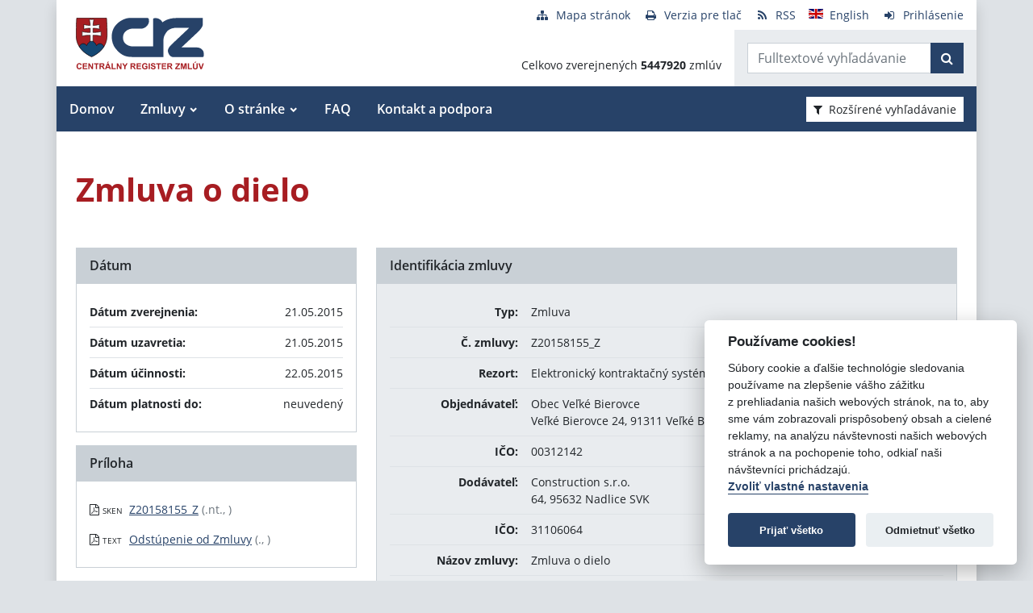

--- FILE ---
content_type: text/html; charset=UTF-8
request_url: https://www.crz.gov.sk/1869344/
body_size: 8339
content:
<!DOCTYPE html>
<!--[if lt IE 7 ]><html class="ie ie6 no-js" lang="sk"> <![endif]-->
<!--[if IE 7 ]><html class="ie ie7 no-js" lang="sk"> <![endif]-->
<!--[if IE 8 ]><html class="ie ie8 no-js" lang="sk"> <![endif]-->
<!--[if IE 9 ]><html class="ie ie9 no-js" lang="sk"> <![endif]-->
<!--[if (gte IE 10)|!(IE)]><!--><html class="no-js" lang="sk"> <!--<![endif]-->
<head>
<meta charset="utf-8" />
<meta name="generator" content="SysCom Content Management System (www.syscom.sk)" />
<meta name="viewport" content="width=device-width, initial-scale=1, shrink-to-fit=no" />
<link href="/assets/default/css/bundle.min.css?v=1.0.2" type="text/css" rel="stylesheet" />
<link href="/include/jquery/css/jquery-ui.min.css" type="text/css" rel="stylesheet" />
<title>Z20158155_Z | Centrálny register zmlúv</title>
<style>
        main img {
            max-width: 100%;   
        }
        details {
            margin-bottom:1rem;
            border:1px solid silver;
            border-radius: .5rem;
        }
        details summary:hover {
            cursor:pointer;
            background: #e9ecef;
        }
        details summary, details>div {
            padding: 1rem;
        }
        
    .support-home {
            display: flex;
            flex-direction: row;
            flex-wrap: wrap;
            justify-content: space-between;
        }
        .support-home h2 {
            margin:0 0 1rem 0;
        }
        .support-home-item {
            box-sizing: border-box;
            width:100%;
            border: 8px solid #e9ecef;
            display: flex;
            flex-direction: column;
            justify-content: space-between;
            margin-bottom:2rem;
        }
        .support-home-item .list {
            padding: 1rem;
        }
        .support-home-item .list ul {
            line-height: 1.7;
        }
        .support-home-item .contact {
            padding: .5rem 0.25rem 0;
            background-color:#E9ECEF;
            text-align: center;
        }
        .support-notice {
            font-size:1rem;
            color:#2A2E32;
            background-color:#E9ECEF;
            padding:1rem;
            margin-top:2rem;
            border-left:5px solid #A71D22;
            box-sizing:border-box
        }
        .updated {
            background-color:#E9ECEF;
            display: flex;
            flex-direction: row;
            flex-wrap: wrap;
        }
        .updated div {
            box-sizing: border-box;
            padding:.5rem;
            width: 100%;
        }

        @media screen and (min-width: 900px) {
            .support-home-item {
                width: 49%;
            }
            .updated div {
                width:50%;
            }
        }
</style>
<script defer data-domain="crz.gov.sk" src="https://stats.vlada.gov.sk/js/script.js"></script>
<script>window.plausible = window.plausible || function() { (window.plausible.q = window.plausible.q || []).push(arguments) }</script>

<script type="text/javascript" src="/assets/default/js/bundle.js"></script>
<script type="text/javascript" src="/libs/js/jquery/jquery-3.6.1.min.js"></script>
<script type="text/javascript" src="/include/jquery/jquery-ui.js"></script>
<script type="text/javascript" src="/libs/js/cookieconsent/iframemanager.min.js"></script>
<script type="text/javascript" src="/libs/js/cookieconsent/cookieconsent.min.js"></script>
<script type="text/javascript" src="/libs/js/cookieconsent/cookieconsent-init.js"></script>
<script type="text/javascript" src="/libs/js/bootstrap-datepicker/bootstrap-datepicker.min.js"></script>
<script type="text/javascript" src="/libs/js/bootstrap-datepicker/bootstrap-datepicker.sk.min.js"></script>
<script type="text/javascript" src="/libs/js/bootstrap-datepicker/bootstrap-datepicker.en-GB.min.js"></script>
<script type="text/javascript" src="/libs/js/bootstrap-datepicker/bootstrap-datepicker-init.js"></script>
<script type="text/javascript" src="/include/ord.js"></script>
<script type="text/javascript" src="/assets/default/js/custom-scripts.js"></script>
<script type="text/javascript">
//<![CDATA[
window["_csrf_"] = "[base64]";
//]]>
</script><script type="text/javascript" src="/TSbd/080e1fa86aab200057468f3ed44c8d0f242cefdf0f2632fc4fb873a0247565c79d0b376bd10c9ba2?type=2"></script><script type="text/javascript" src="/libs/js/frm/date.js"></script>
</head>
<body class="is-sub artpro-3 art-1869344 lang-sk bg-gray-300">

    <div class="offcanvas offcanvas-start" tabindex="-1" id="offcanvas" aria-labelledby="offcanvasLabel">
        <div class="offcanvas-header border-bottom">
    
            <a href="/" class="offcanvas__branding" id="offcanvasLabel">
                <img src="/assets/default/img/logo.svg" width="100" height="40" alt="Centrálny register zmlúv">
            </a>
    
            <button class="btn btn-outline-primary offcanvas__close" type="button"
                aria-label="Skryť menu" aria-controls="offcanvas" aria-expanded="true" data-bs-dismiss="offcanvas">
                <i class="fa fa-times" aria-hidden="true"></i>
                <span class="visually-hidden">Zavrieť</span>
            </button>
        </div>
        <div class="offcanvas-body">
            <ul class="offnav"><li class="offnav__item"><a href="/domov-presmerovanie/" class="offnav__link -level-1">Domov</a></li><li class="offnav__item -has-sub"><a href="#offMnuItem-c-1_2" class="offnav__link collapsed -level-1" role="button" id="offMnuItem-2" data-bs-toggle="collapse" aria-expanded="false" aria-controls="offMnuItem-c-1_2">Zmluvy</a><div class="collapse" id="offMnuItem-c-1_2" aria-labelledby="offMnuItem-1_2"><ul class="offnav__sub"><li class=""><a href="/zmluvy/" class="-level-2">Zmluvy</a></li><li class=""><a href="/doplnene-zmluvy/" class="-level-2">Doplnené zmluvy</a></li><li class=""><a href="/zrusene-zmluvy/" class="-level-2">Zrušené zmluvy</a></li><li class=""><a href="/najsledovanejsie-zmluvy/" class="-level-2">Najsledovanejšie zmluvy</a></li><li class=""><a href="/zmluvy-do-31122010/" class="-level-2">Zmluvy do 31.12.2010</a></li></ul></div></li><li class="offnav__item -has-sub"><a href="#offMnuItem-c-1_3" class="offnav__link collapsed -level-1" role="button" id="offMnuItem-3" data-bs-toggle="collapse" aria-expanded="false" aria-controls="offMnuItem-c-1_3">O stránke</a><div class="collapse" id="offMnuItem-c-1_3" aria-labelledby="offMnuItem-1_3"><ul class="offnav__sub"><li class=""><a href="/o-stranke/" class="-level-2">O stránke</a></li><li class=""><a href="/legislativny-ramec/" class="-level-2">Legislatívny rámec</a></li><li class=""><a href="/prevadzkovatel/" class="-level-2">Prevádzkovateľ</a></li><li class=""><a href="/technicka-podpora/" class="-level-2">Technická podpora</a></li><li class=""><a href="/stahovanie-udajov-z-crz/" class="-level-2">Sťahovanie údajov z CRZ</a></li></ul></div></li><li class="offnav__item"><a href="/casto-kladene-otazky/" class="offnav__link -level-1">FAQ</a></li><li class="offnav__item"><a href="/kontakt-a-podpora/" class="offnav__link -level-1">Kontakt a podpora</a></li></ul>

            <div class="mt-auto pt-3 border-top">
                <ul class="toolnav list-unstyled d-flex mb-md-2">
                    <li class="text-center">
                        <a href="/mapa-stranky/">
                            <i class="fa fa-fw fa fa-sitemap me-2" aria-hidden="true"></i><span>Mapa stránok</span>
                        </a>
                    </li>
                    <li class="text-center">
                        <a href="?pg=3">
                            <i class="fa fa-fw fa fa-print me-2" aria-hidden="true"></i><span>Verzia pre tlač</span>
                        </a>
                    </li>
                    <li class="text-center">
                        <a href="/data/static/rss.xml" aria-label="RSS odber">
                            <i class="fa fa-fw fa fa-rss me-2" aria-hidden="true"></i><span>RSS</span>
                        </a>
                    </li>
                    <li class="text-center">
                        <a href="/central-register-of-contracts/" hreflang="en" lang="en">
                            <i class="fa fa-fw  me-2" aria-hidden="true"><img src="/assets/default/img/flags/en.svg" alt=""></i><span>English</span>
                        </a>
                    </li>
                    <li class="text-center">
                        <a href="/swa" aria-label="Prihlásenie">
                            <i class="fa fa-fw fa fa-sign-in me-2" aria-hidden="true"></i><span>Prihlásenie</span>
                        </a>
                    </li>
                </ul>
            </div>
        </div>
    </div><!-- // .offcanvas -->

    <div id="wrap" class="container px-0 shadow bg-white">

        <header id="header" class="header">
        
            <nav class="navbar navbar-expand-lg">
                <div class="d-flex align-items-center navbar-main">
                    <a class="navbar-brand me-auto" href="/">
                        <div class="holder">
                        <img src="/assets/default/img/logo.svg" width="100" height="40" alt="Centrálny register zmlúv">
                        </div>
                    </a>

                    <button aria-label="Prepnúť Fulltextové vyhľadávanie" title="Fulltextové vyhľadávanie" class="btn btn-lighta d-lg-none ms-auto me-2" type="button" data-bs-toggle="collapse" data-bs-target="#fTextSearch" aria-expanded="false" aria-controls="fTextSearch">
                        <i class="fa fa-search" aria-hidden="true"></i>
                    </button>
                    
                    <button aria-label="Prepnúť Rozšírené vyhľadávanie" title="Rozšírené vyhľadávanie" class="btn btn-lighta d-lg-none me-2" type="button" data-bs-toggle="collapse" data-bs-target="#collapseFilter" aria-expanded="false" aria-controls="collapseFilter">
                        <i class="fa fa-filter" aria-hidden="true"></i>
                    </button>
                    
                    <button id="toggleNav" class="btn btn-lighta hamburger d-lg-none collapsed me-3" type="button"
                        aria-label="Zobraziť navigáciu" data-bs-toggle="offcanvas" data-bs-target="#offcanvas" aria-controls="offcanvas">
                        <svg height="32px" id="Layer_1" style="enable-background:new 0 0 32 32;" version="1.1" viewBox="0 0 32 32" width="32px" xml:space="preserve" xmlns="http://www.w3.org/2000/svg" xmlns:xlink="http://www.w3.org/1999/xlink"><path d="M4,10h24c1.104,0,2-0.896,2-2s-0.896-2-2-2H4C2.896,6,2,6.896,2,8S2.896,10,4,10z M28,14H4c-1.104,0-2,0.896-2,2  s0.896,2,2,2h24c1.104,0,2-0.896,2-2S29.104,14,28,14z M28,22H4c-1.104,0-2,0.896-2,2s0.896,2,2,2h24c1.104,0,2-0.896,2-2  S29.104,22,28,22z"/></svg>
                    </button>
                </div>


                <div class="collapse position-relative fulltext-search-collapse header__tr pt-lg-2" id="fTextSearch">
                    <div class="d-none d-lg-block pe-3">
                        <ul class="toolnav list-unstyled d-flex mb-md-2">
                            <li class="text-center">
                                <a href="/mapa-stranky/">
                                    <i class="fa fa-fw fa fa-sitemap me-2" aria-hidden="true"></i><span>Mapa stránok</span>
                                </a>
                            </li>
                            <li class="text-center">
                                <a href="?pg=3">
                                    <i class="fa fa-fw fa fa-print me-2" aria-hidden="true"></i><span>Verzia pre tlač</span>
                                </a>
                            </li>
                            <li class="text-center">
                                <a href="/data/static/rss.xml" aria-label="RSS odber">
                                    <i class="fa fa-fw fa fa-rss me-2" aria-hidden="true"></i><span>RSS</span>
                                </a>
                            </li>
                            <li class="text-center">
                                <a href="/central-register-of-contracts/" hreflang="en" lang="en">
                                    <i class="fa fa-fw  me-2" aria-hidden="true"><img src="/assets/default/img/flags/en.svg" alt=""></i><span>English</span>
                                </a>
                            </li>
                            <li class="text-center">
                                <a href="/swa" aria-label="Prihlásenie">
                                    <i class="fa fa-fw fa fa-sign-in me-2" aria-hidden="true"></i><span>Prihlásenie</span>
                                </a>
                            </li>
                        </ul>
                    </div>
                    <div class="row g-0">
                        <div class="col col-lg-auto d-flex align-items-end text-right justify-content-end p-3 header__count">
                            <div>Celkovo zverejnených <strong>5447920</strong> zmlúv</div>
                        </div>
                        <div class="col-sm-auto bg-gray-200 py-3 header__col--ftext px-3">
                            <form class="form-inline input-group form-fulltext" action="/2171273-sk/centralny-register-zmluv/" method="post">
                                <div class="input-group">
                                    <input class="form-control" type="text" value="" name="search" id="search-input" placeholder="Fulltextové vyhľadávanie" aria-label="Zadajte hľadaný výraz">
                                    <div class="input-group-append">
                                        <button class="btn btn-primary" type="submit" name="fulltext_search" aria-label="Začať hľadať"><i class="fa fa-search" aria-hidden="true"></i></button>
                                    </div>
                                </div>
                            </form>
                            
                        </div>
                    </div>
                </div>
                
                <div class="d-none d-lg-block multi-collapse navbar-collapse w-100" id="topNav">
                    <ul class="navbar-nav mr-auto mt-2 mt-lg-0"><li class="nav-item"><a href="/domov-presmerovanie/" class="nav-link">Domov</a></li><li class="nav-item dropdown"><a href="#" class="nav-link">Zmluvy</a><ul class="dropdown-menu"><li class=""><a href="/zmluvy/" class="nav-link">Zmluvy</a></li><li class=""><a href="/doplnene-zmluvy/" class="nav-link">Doplnené zmluvy</a></li><li class=""><a href="/zrusene-zmluvy/" class="nav-link">Zrušené zmluvy</a></li><li class=""><a href="/najsledovanejsie-zmluvy/" class="nav-link">Najsledovanejšie zmluvy</a></li><li class=""><a href="/zmluvy-do-31122010/" class="nav-link">Zmluvy do 31.12.2010</a></li></ul></li><li class="nav-item dropdown"><a href="#" class="nav-link">O stránke</a><ul class="dropdown-menu"><li class=""><a href="/o-stranke/" class="nav-link">O stránke</a></li><li class=""><a href="/legislativny-ramec/" class="nav-link">Legislatívny rámec</a></li><li class=""><a href="/prevadzkovatel/" class="nav-link">Prevádzkovateľ</a></li><li class=""><a href="/technicka-podpora/" class="nav-link">Technická podpora</a></li><li class=""><a href="/stahovanie-udajov-z-crz/" class="nav-link">Sťahovanie údajov z CRZ</a></li></ul></li><li class="nav-item"><a href="/casto-kladene-otazky/" class="nav-link">FAQ</a></li><li class="nav-item"><a href="/kontakt-a-podpora/" class="nav-link">Kontakt a podpora</a></li></ul>
                    <button class="d-none d-lg-inline-block btn btn-toggle-search btn-sm btn-white-red collapsed ms-auto me-3" type="button" data-bs-toggle="collapse" data-bs-target="#collapseFilter" aria-expanded="false" aria-controls="collapseFilter">
                        <i class="fa fa-filter me-2" aria-hidden="true"></i>Rozšírené vyhľadávanie
                    </button>
                </div>

            </nav>

        </header>


        <div id="collapseFilter" class="collapse search-collapse">
            <div class="px-3 px-md-4 pt-4 pb-2 hide-frmbutbg border-bottom bg-light hide-frmbutbg">
                <form id="frm_filter_3" action="/2171273-sk/centralny-register-zmluv/" method="get" class="sc_frm form-horizontal sc_frm_basic" data-bsc="12" data-bsc-label="3" data-bsc-control="9"><div class="row js-autocomplete-off">
    <div class="col-lg-6 col--1">
        <div class="row mb-3">
            <div class="col-sm-4 control-label">
                <label for="frm_filter_3_art_zs2">Dodávateľ:</label>
            </div>
            <div class="col-sm-8">
                <input class="form-control fld width1" type="text" name="art_zs2" value="" maxlength="255" id="frm_filter_3_art_zs2" />
            </div>
        </div>
        <div class="row mb-3">
            <div class="col-sm-4 control-label">
                <label for="frm_filter_3_art_predmet">Názov zmluvy:</label>
            </div>
            <div class="col-sm-8">
                <input class="form-control fld width1" type="text" name="art_predmet" value="" maxlength="255" id="frm_filter_3_art_predmet" />
            </div>
        </div>
        <div class="row mb-3">
            <div class="col-sm-4 control-label">
                <label for="frm_filter_3_art_ico">IČO dodávateľa:</label>
            </div>
            <div class="col-sm-8">
                <input class="form-control fld width4" type="text" name="art_ico" value="" maxlength="8" id="frm_filter_3_art_ico" />
            </div>
        </div>
        <div class="row mb-3">
            <div class="col-sm-4 control-label">
                <label for="frm_filter_3_art_suma_spolu_od">Cena v € s DPH:</label>
            </div>
            <div class="col-sm-8">
                <div class="row">
                    <div class="col">
                        <div class="input-group flex-nowrap">
                            <label for="frm_filter_3_art_suma_spolu_od" class="input-group-text">od</label>
                            <input class="form-control fld width5" type="text" name="art_suma_spolu_od" value="" maxlength="15" id="frm_filter_3_art_suma_spolu_od" />
                        </div>
                    </div>
                    <div class="col">
                        <div class="input-group flex-nowrap">
                            <label for="frm_filter_3_art_suma_spolu_do" class="input-group-text">do</label>
                            <input class="form-control fld width5" type="text" name="art_suma_spolu_do" value="" maxlength="15" id="frm_filter_3_art_suma_spolu_do" />
                        </div>
                    </div>
                </div>
            </div>
        </div>
        <div class="row mb-3">
            <div class="col-sm-4 control-label">
                <label for="frm_filter_3_art_datum_zverejnene_od">Zverejnené:</label>
            </div>
            <div class="col-sm-8">
                <div class="row input-daterange">
                    <div class="col">
                        <div class="input-group flex-nowrap">
                            <label for="frm_filter_3_art_datum_zverejnene_od" class="input-group-text" aria-label="od"><i class="fa fa-calendar" aria-hidden="true"></i></label>
                            <input class="form-control fld width5 scd_date" type="text" name="art_datum_zverejnene_od" value="" maxlength="15" id="frm_filter_3_art_datum_zverejnene_od" />
                        </div>
                    </div>
                    <div class="col">
                        <div class="input-group flex-nowrap">
                            <label for="frm_filter_3_art_datum_zverejnene_do" class="input-group-text" aria-label="do"><i class="fa fa-calendar" aria-hidden="true"></i></label>
                            <input class="form-control fld width5 scd_date" type="text" name="art_datum_zverejnene_do" value="" maxlength="15" id="frm_filter_3_art_datum_zverejnene_do" />
                        </div>
                    </div>
                </div>
            </div>
        </div>
    </div>
    <div class="col-lg-6 col--2">
        <div class="row mb-3">
            <div class="col-sm-4 control-label">
                <label for="frm_filter_3_art_rezort">Rezort:</label>
            </div>
            <div class="col-sm-8">
                <select id="frm_filter_3_art_rezort" class="form-control fld width1" name="art_rezort"><option value="0" selected="selected"> </option><option value="118974">agrokomplex NÁRODNÉ VÝSTAVISKO, štátny podnik</option><option value="127698">Akadémia umení v Banskej Bystrici</option><option value="119593">Audiovizuálny fond</option><option value="121236">Ekonomická univerzita v Bratislave</option><option value="1552144">Elektronický kontraktačný systém</option><option value="3065787">Fond na podporu kultúry národnostných menšín</option><option value="2249797">Fond na podporu umenia</option><option value="779485">Fond na podporu vzdelávania</option><option value="408599">Fond národného majetku SR</option><option value="748131">Fond výtvarných umení</option><option value="356772">Generálna prokuratúra Slovenskej republiky </option><option value="131444">Hudobný fond</option><option value="7524853">Jadrová energetická spoločnosť Slovenska</option><option value="5870791">Kancelária Najvyššieho správneho súdu Slovenskej republiky</option><option value="2782449">Kancelária Najvyššieho súdu Slovenskej republiky</option><option value="356965">Kancelária Národnej rady Slovenskej republiky</option><option value="381892">Kancelária prezidenta Slovenskej republiky</option><option value="659697">Kancelária Rady pre rozpočtovú zodpovednosť</option><option value="2263690">Kancelária Súdnej rady SR</option><option value="390844">Kancelária Ústavného súdu Slovenskej republiky</option><option value="473568">Kancelária verejného ochrancu práv</option><option value="119840">Katolícka univerzita v Ružomberku</option><option value="1476896">Literárny fond</option><option value="773800">Matica slovenská</option><option value="406837">MH Teplárenský holding, a.s.</option><option value="8898224">Ministerstvo cestovného ruchu a športu SR</option><option value="114573">Ministerstvo dopravy a výstavby SR</option><option value="114725">Ministerstvo financií SR</option><option value="114499">Ministerstvo hospodárstva SR </option><option value="2473554">Ministerstvo investícií, regionálneho rozvoja a informatizácie</option><option value="114692">Ministerstvo kultúry SR</option><option value="114495">Ministerstvo obrany SR</option><option value="114727">Ministerstvo pôdohospodárstva a rozvoja vidieka SR</option><option value="114533">Ministerstvo práce, sociálnych vecí a rodiny SR</option><option value="114497">Ministerstvo školstva, výskumu, vývoja a mládeže Slovenskej republiky</option><option value="114565">Ministerstvo spravodlivosti SR</option><option value="114723">Ministerstvo vnútra SR</option><option value="114654">Ministerstvo zahraničných vecí SR</option><option value="114571">Ministerstvo zdravotníctva SR</option><option value="114535">Ministerstvo životného prostredia SR</option><option value="356929">Najvyšší kontrolný úrad Slovenskej republiky</option><option value="358680">Najvyšší súd SR</option><option value="114652">Národný bezpečnostný úrad</option><option value="518667">Národný inšpektorát práce</option><option value="1455994">Ostatné</option><option value="316407">Pôžičkový fond pre začínajúcich pedagógov</option><option value="119589">Prešovská univerzita v Prešove</option><option value="114490">Protimonopolný úrad SR</option><option value="779519">Rada pre vysielanie a retransmisiu</option><option value="402088">Recyklačný fond v likvidácii</option><option value="114752">Rozhlas a televizia Slovenska</option><option value="363849">Slovenská akadémia vied</option><option value="358672">Slovenská elektrizačná prenosová sústava, a.s. </option><option value="4055741">Slovenská informačná služba</option><option value="2572185">Slovenská obchodná a priemyselná komora</option><option value="115447">Slovenská poľnohospodárska univerzita v Nitre</option><option value="119006">Slovenská technická univerzita v Bratislave</option><option value="526459">Slovenské národné stredisko pre ľudské práva</option><option value="358675">Slovenský pozemkový fond</option><option value="114493">Sociálna poisťovňa</option><option value="114690">Správa štátnych hmotných rezerv SR</option><option value="114733">Štatistický úrad SR</option><option value="307882">Študentský pôžičkový fond</option><option value="6215909">Subjekty verejnej správy</option><option value="117199">Technická univerzita v Košiciach</option><option value="117205">Technická univerzita vo Zvolene</option><option value="117113">Tlačová agentúra Slovenskej republiky</option><option value="118692">Trenčianska univerzita Alexandra Dubčeka v Trenčíne</option><option value="117729">Trnavská univerzita so sídlom v Trnave</option><option value="116991">Univerzita J. Selyeho v Komárne</option><option value="116293">Univerzita Komenského v Bratislave</option><option value="115013">Univerzita Konštantína Filozofa v Nitre</option><option value="119217">Univerzita Mateja Bela v Banskej Bystrici</option><option value="116277">Univerzita Pavla Jozefa Šafárika v Košiciach </option><option value="115434">Univerzita sv. Cyrila a Metoda v Trnave</option><option value="117166">Univerzita veterinárskeho lekárstva a farmácie v Košiciach</option><option value="114731">Úrad geodézie, kartografie a katastra SR</option><option value="114501">Úrad jadrového dozoru SR</option><option value="2862619">Úrad komisára pre deti</option><option value="3956955">Úrad komisára pre osoby so zdravotným postihnutím</option><option value="561884">Úrad na ochranu osobných údajov Slovenskej republiky</option><option value="5742083">Úrad na ochranu oznamovateľov protispoločenskej činnosti</option><option value="10269138">Úrad podpredsedu vlády SR vlády pre Plán obnovy a znalostnú ekonomiku</option><option value="6706801">Úrad podpredsedu vlády, ktorý neriadi ministerstvo</option><option value="115005">Úrad pre dohľad nad výkonom auditu</option><option value="360085">Úrad pre dohľad nad zdravotnou starostlivosťou</option><option value="114735">Úrad pre normalizáciu, metrológiu a skúšobníctvo SR</option><option value="356704">Úrad pre reguláciu sieťových odvetví</option><option value="114729">Úrad pre verejné obstarávanie</option><option value="114489">Úrad priemyselného vlastníctva SR</option><option value="114688">Úrad vlády SR</option><option value="3805640">Ústav pamäti národa</option><option value="3953379">Ústredie ekumenickej pastoračnej služby v OS SR a OZ SR</option><option value="114503">Všeobecná zdravotná poisťovňa a.s.</option><option value="131437">Vysoká škola múzických umení</option><option value="117084">Vysoká škola výtvarných umení v Bratislave</option><option value="115836">Žilinská univerzita v Žiline</option></select>
            </div>
        </div>
        <div class="row mb-3">
            <div class="col-sm-4 control-label">
                <label for="frm_filter_3_art_zs1">Objednávateľ:</label>
            </div>
            <div class="col-sm-8">
                <input class="form-control fld width1" type="text" name="art_zs1" value="" maxlength="255" id="frm_filter_3_art_zs1" />
            </div>
        </div>
        <div class="row mb-3">
            <div class="col-sm-4 control-label">
                <label for="frm_filter_3_nazov">Číslo zmluvy:</label>
            </div>
            <div class="col-sm-8">
                <input class="form-control fld width4" type="text" name="nazov" value="" maxlength="255" id="frm_filter_3_nazov" />
            </div>
        </div>
        <div class="row mb-3">
            <div class="col-sm-4 control-label">
                <label for="frm_filter_3_art_ico1">IČO objednávateľa:</label>
            </div>
            <div class="col-sm-8">
                <input class="form-control fld width4" type="text" name="art_ico1" value="" maxlength="255" id="frm_filter_3_art_ico1" />
            </div>
        </div>
        <div class="form-group text-end">
            <button type="submit" name="odoslat" class="btn btn-primary">Vyhľadať</button>
        </div>
    </div>
</div><input id="frm_filter_3_ID" type="hidden" name="ID" value="2171273" /><div class="row form-group frmbutbg"><div class="col-sm-12"><button id="frm_filter_3_odoslat" class="btn btn-custom button0" type="submit" name="odoslat" value="Vyhľadať"  >Vyhľadať</button></div></div><input id="frm_filter_3_frm_id_frm_filter_3" type="hidden" name="frm_id_frm_filter_3" value="69766cd127103" /></form>
            </div>
        </div>


        <main id="page" class="py-4 py-lg-5 px-3 px-lg-4">
            <header class="page__heading">
    <h1 class="page__title">Zmluva o dielo</h1>
</header>

<div class="row gutters-small">
    <div class="col-md-7 col-lg-8 order-md-2 mb-3">
        <div class="card h-100">
            <h2 class="card-header">Identifikácia zmluvy</h2>
            <div class="card-body bg-gray-200">
                <ul class="list-unstyled mb-0">
                    <li class="py-2">
                        <div class="row gx-3">
                            <strong class="col-sm-3 text-sm-end">Typ:</strong>
                            <span class="col-sm-9">Zmluva</span>
                        </div>
                    </li>
                    <li class="py-2 border-top">
    <div class="row gx-3">
        <strong class="col-sm-3 text-sm-end">Č. zmluvy:</strong>
        <span class="col-sm-9">Z20158155_Z</span>
    </div>
</li><!-- typ -->
                    <li class="py-2 border-top">
                        <div class="row gx-3">
                            <strong class="col-sm-3 text-sm-end">Rezort:</strong>
                            <span class="col-sm-9">Elektronický kontraktačný systém</span>
                        </div>
                    </li>
                    <li class="py-2 border-top">
                        <div class="row gx-3">
                            <strong class="col-sm-3 text-sm-end">Objednávateľ:</strong>
                            <span class="col-sm-9">Obec Veľké Bierovce<br />Veľké Bierovce 24, 91311 Veľké Bierovce SVK</span>
                        </div>
                    </li>
                    <li class="py-2 border-top">
    <div class="row gx-3">
        <strong class="col-sm-3 text-sm-end">IČO:</strong>
        <span class="col-sm-9">00312142</span>
    </div>
</li><!-- ico1 -->
                    <li class="py-2 border-top">
                        <div class="row gx-3">
                            <strong class="col-sm-3 text-sm-end">Dodávateľ:</strong>
                            <span class="col-sm-9">Construction s.r.o.<br />64, 95632 Nadlice SVK</span>
                        </div>
                    </li>
                    <li class="py-2 border-top">
    <div class="row gx-3">
        <strong class="col-sm-3 text-sm-end">IČO:</strong>
        <span class="col-sm-9">31106064</span>
    </div>
</li><!-- ico -->
                    <li class="py-2 border-top">
                        <div class="row gx-3">
                            <strong class="col-sm-3 text-sm-end">Názov zmluvy:</strong>
                            <span class="col-sm-9">Zmluva o dielo</span>
                        </div>
                    </li>
                    <!-- popis -->
                    <li class="py-2 border-top">
                        <div class="row gx-3">
                            <strong class="col-sm-3 text-sm-end">ID zmluvy:</strong>
                            <span class="col-sm-9">1869344</span>
                        </div>
                    </li>
                    <!-- uvo -->
                    <!-- poznamka -->
                    <li class="py-2 border-top">
    <div class="row gx-3">
        <strong class="col-sm-3 text-sm-end">Stav:</strong>
        <span class="col-sm-9 text-danger">Zrušená</span>
    </div>
</li><!-- stav 4 -->
                    <!-- stav 3 -->
                    <li class="py-2 border-top">
                        <div class="row gx-3">
                            <strong class="col-sm-3 text-sm-end">Zverejnil:</strong>
                            <span class="col-sm-9"><a href="/1552170-sk/elektronicky-kontraktacny-system/">Elektronický kontraktačný systém</a></span>
                        </div>
                    </li>
                </ul>
            </div>
        </div>
    </div>

    <div class="col-md-5 col-lg-4 order-md-1">
        <div class="card mb-3">
            <h2 class="card-header">Dátum</h2>
            <div class="card-body">
                <ul class="list-unstyled mb-0">
                    <li class="py-2">
                        <div class="row gx-3">
                            <strong class="col">Dátum zverejnenia:</strong>
                            <span class="col-auto">21.05.2015</span>
                        </div>
                    </li>
                    <li class="py-2 border-top">
                        <div class="row gx-3">
                            <strong class="col">Dátum uzavretia:</strong>
                            <span class="col-auto">21.05.2015</span>
                        </div>
                    </li>
                    <li class="py-2 border-top">
                        <div class="row gx-3">
                            <strong class="col">Dátum účinnosti:</strong>
                            <span class="col-auto">22.05.2015</span>
                        </div>
                    </li>
                    <li class="py-2 border-top">
                        <div class="row gx-3">
                            <strong class="col">Dátum platnosti do:</strong>
                            <span class="col-auto">neuvedený</span>
                        </div>
                    </li>
                </ul>
            </div>
        </div>
        
        <div class="card mb-3">
    <h2 class="card-header">Príloha</h2>
    <div class="card-body">
        <ul class="list-unstyled mb-0">
<li class="row gx-2 py-2">
    <div class="col-auto text-nowrap" style="width: 3.5em;" aria-hidden="true">
        <i class="fa fa-file-pdf-o me-1" aria-hidden="true"></i><span class="fs-9 text-uppercase">sken</span>
    </div>
    <div class="col">
        <a href="/data/att/1869345_dokument." target="_blank" aria-label="PDF súbor - Skenovaná verzia: Z20158155_Z" aria-describedby="fileSize_scan_1869345">Z20158155_Z</a>
        <small class="text-muted fs-7" id="fileSize_scan_1869345">(.nt., )</small>
    </div>
</li>

<li class="row gx-2 py-2">
    <div class="col-auto text-nowrap" style="width: 3.5em;" aria-hidden="true">
        <i class="fa fa-file-pdf-o me-1" aria-hidden="true"></i><span class="fs-9 text-uppercase">text</span>
    </div>
    <div class="col">
        <a href="/data/att/1885817_dokument1.pdf" target="_blank" aria-label="PDF súbor - Textová verzia: Odstúpenie od Zmluvy" aria-describedby="fileSize_text_1885817">Odstúpenie od Zmluvy</a>
        <small class="text-muted fs-7" id="fileSize_text_1885817">(., )</small>
    </div>
</li></ul>

    </div>
</div><!-- prilohy -->
    </div>
</div>

<div class="card mb-5">
    <h2 class="card-header">Cenové plnenie</h2>
    <div class="card-body p-0">
        <div class="row g-0 align-items-center">
            <div class="col-md-9 p-3">
                <span class="me-3">Zmluvne dohodnutá čiastka:</span> <span class="text-danger text-nowrap">11 000,00 €</span>
            </div>
            <div class="col-md-3 p-3 bg-gray-200">
                <strong class="me-3">Celková čiastka:</strong> <strong class="text-danger fs-5 text-nowrap">11 000,00 €</strong>
            </div>
        </div>
    </div>
</div>

<!-- dodatky -->

<!--zmeny-->

<a href="javascript:history.go(-1)" class="btn btn-outline-primary btn-sm"><i class="fa fa-angle-left me-2" aria-hidden="true"></i>Návrat späť</a>

<div class="bg-gray-200 py-2 px-3 mt-5 text-center fs-7">
    <strong>Vystavil:</strong> Elektronický kontraktačný systém
</div>


        </main>

        <footer id="footer" class="px-3 px-lg-4 fs-7">
            <div class="row border-top g-0 py-3">
                <div class="col-md-6 footer__col--1">
                    &copy; <a href="https://vlada.gov.sk">Úrad vlády SR</a> - Všetky práva vyhradené
                    <ul class="list-inline mb-0">
                        <li class="list-inline-item"><a class="mr-4" href="#">Prehlásenie o prístupnosti</a></li>
                        <li class="list-inline-item"><a href="https://www.zmluvy.gov.sk" target="_blank">Zmluvy do 31.12.2010</a></li>
                        <li class="list-inline-item"><a href="#" role="button" data-cc="c-settings" data-cc-email="crz-support@vlada.gov.sk" data-cc-gdpr="#">Nastavenia cookies</a></li>
                    </ul>
                </div>
                <div class="col-md-6 footer__col-2 mt-3 mt-md-0 text-md-end">
                    <a href="https://www.aglo.sk" target="_blank" title="Aglo Solutions [otvára sa v novom okne]">Tvorba stránok</a>: Aglo Solutions
                    <br>
                    <a href="https://www.syscom.sk" target="_blank" title="SysCom [otvára sa v novom okne]">Redakčný systém</a>: SysCom
                </div>
            </div>
        </footer>

    </div><!-- // #wrap -->
</body>
</html>


--- FILE ---
content_type: text/javascript
request_url: https://www.crz.gov.sk/TSbd/080e1fa86aab200057468f3ed44c8d0f242cefdf0f2632fc4fb873a0247565c79d0b376bd10c9ba2?type=2
body_size: 16874
content:
window.oFk=!!window.oFk;try{(function(){(function JI(){var l=!1;function O(l){for(var O=0;l--;)O+=s(document.documentElement,null);return O}function s(l,O){var _="vi";O=O||new S;return lI(l,function(l){l.setAttribute("data-"+_,O._5());return s(l,O)},null)}function S(){this.z_=1;this._S=0;this.ZO=this.z_;this.oZ=null;this._5=function(){this.oZ=this._S+this.ZO;if(!isFinite(this.oZ))return this.reset(),this._5();this._S=this.ZO;this.ZO=this.oZ;this.oZ=null;return this.ZO};this.reset=function(){this.z_++;this._S=0;this.ZO=this.z_}}var _=!1;
function II(l,O){var s=document.createElement(l);O=O||document.body;O.appendChild(s);s&&s.style&&(s.style.display="none")}function jI(O,s){s=s||O;var S="|";function II(l){l=l.split(S);var O=[];for(var s=0;s<l.length;++s){var _="",jI=l[s].split(",");for(var lI=0;lI<jI.length;++lI)_+=jI[lI][lI];O.push(_)}return O}var jI=0,lI="datalist,details,embed,figure,hrimg,strong,article,formaddress|audio,blockquote,area,source,input|canvas,form,link,tbase,option,details,article";lI.split(S);lI=II(lI);lI=new RegExp(lI.join(S),
"g");while(lI.exec(O))lI=new RegExp((""+new Date)[8],"g"),l&&(_=!0),++jI;return s(jI&&1)}function lI(l,O,s){(s=s||_)&&II("div",l);l=l.children;var S=0;for(var jI in l){s=l[jI];try{s instanceof HTMLElement&&(O(s),++S)}catch(lI){}}return S}jI(JI,O)})();var LI=8;try{var OI,ZI,SI=J(220)?1:0,Ij=J(896)?0:1,lj=J(426)?0:1;for(var _j=(J(631),0);_j<ZI;++_j)SI+=J(98)?2:1,Ij+=(J(295),2),lj+=(J(661),3);OI=SI+Ij+lj;window.zO===OI&&(window.zO=++OI)}catch(IJ){window.zO=OI}var jJ=!0;
function L(I){var l=arguments.length,O=[],s=1;while(s<l)O[s-1]=arguments[s++]-I;return String.fromCharCode.apply(String,O)}function lJ(I){var l=35;!I||document[z(l,153,140,150,140,133,140,143,140,151,156,118,151,132,151,136)]&&document[z(l,153,140,150,140,133,140,143,140,151,156,118,151,132,151,136)]!==Z(68616527631,l)||(jJ=!1);return jJ}function Z(I,l){I+=l;return I.toString(36)}function LJ(){}lJ(window[LJ[Z(1086846,LI)]]===LJ);lJ(typeof ie9rgb4!==Z(1242178186191,LI));
lJ(RegExp("\x3c")[L(LI,124,109,123,124)](function(){return"\x3c"})&!RegExp(Z(42881,LI))[Z(1372197,LI)](function(){return"'x3'+'d';"}));
var OJ=window[L(LI,105,124,124,105,107,112,77,126,109,118,124)]||RegExp(z(LI,117,119,106,113,132,105,118,108,122,119,113,108),z(LI,113))[Z(1372197,LI)](window["\x6e\x61vi\x67a\x74\x6f\x72"]["\x75\x73e\x72A\x67\x65\x6et"]),ZJ=+new Date+(J(472)?438304:6E5),sJ,iJ,Il,jl=window[z(LI,123,109,124,92,113,117,109,119,125,124)],ll=OJ?J(27)?3E4:32465:J(139)?6E3:4471;
document[L(LI,105,108,108,77,126,109,118,124,84,113,123,124,109,118,109,122)]&&document[L(LI,105,108,108,77,126,109,118,124,84,113,123,124,109,118,109,122)](L(LI,126,113,123,113,106,113,116,113,124,129,107,112,105,118,111,109),function(I){var l=46;document[L(l,164,151,161,151,144,151,154,151,162,167,129,162,143,162,147)]&&(document[L(l,164,151,161,151,144,151,154,151,162,167,129,162,143,162,147)]===Z(1058781937,l)&&I[L(l,151,161,130,160,163,161,162,147,146)]?Il=!0:document[z(l,164,151,161,151,144,
151,154,151,162,167,129,162,143,162,147)]===Z(68616527620,l)&&(sJ=+new Date,Il=!1,ol()))});function z(I){var l=arguments.length,O=[];for(var s=1;s<l;++s)O.push(arguments[s]-I);return String.fromCharCode.apply(String,O)}function ol(){if(!document[z(53,166,170,154,167,174,136,154,161,154,152,169,164,167)])return!0;var I=+new Date;if(I>ZJ&&(J(352)?6E5:617296)>I-sJ)return lJ(!1);var l=lJ(iJ&&!Il&&sJ+ll<I);sJ=I;iJ||(iJ=!0,jl(function(){iJ=!1},J(974)?0:1));return l}ol();
var Ol=[J(155)?17795081:13121730,J(970)?2147483647:27611931586,J(715)?1041413020:1558153217];function zl(I){var l=2;I=typeof I===Z(1743045674,l)?I:I[L(l,118,113,85,118,116,107,112,105)](J(986)?24:36);var O=window[I];if(!O||!O[L(l,118,113,85,118,116,107,112,105)])return;var s=""+O;window[I]=function(I,l){iJ=!1;return O(I,l)};window[I][L(l,118,113,85,118,116,107,112,105)]=function(){return s}}for(var Zl=(J(754),0);Zl<Ol[Z(1294399197,LI)];++Zl)zl(Ol[Zl]);lJ(!1!==window[L(LI,119,78,115)]);
var JSI={},SL={},oo=!1,zo={_z:(J(484),0),zo:J(445)?0:1,Is:(J(884),2)},_o=function(I){var l=21;window[z(l,120,132,131,136,132,129,122)]&&window[Z(27612545645,l)].log(I)},io=function(I){oo&&_o(z(13,82,95,95,92,95,71,45)+I)},SL={ojj:function(){var I=67;if(!((J(242)?1:0)+Math[Z(1650473667,I)]()))return;lO=""},_ij:function(I){var l=84;return SL[Z(28813,l)](SL.IJ((J(525),0),I,J(555)?0:1),function(){(function(){if(!window[Z(1698633989507,l)]){var I=RegExp(L(l,153,184,187,185))[L(l,185,204,185,183)](window[z(l,
194,181,202,189,187,181,200,195,198)][z(l,201,199,185,198,149,187,185,194,200)]);if(I)return I[J(626)?0:1];if(!document[Z(13653,l)])return void(J(749),0);if(!document[z(l,183,195,193,196,181,200,161,195,184,185)])return J(408)?5:2}})();return String[z(l,186,198,195,193,151,188,181,198,151,195,184,185)](Math[Z(26205927,l)](Math[Z(1650473650,l)]()*(J(467)?330:256)+(J(606)?0:1))%(J(764)?153:256))})[Z(918155,l)]("")},jJ:function(I){var l=74;(function(){if(!typeof document[L(l,177,175,190,143,182,175,
183,175,184,190,140,195,147,174)]===Z(1242178186125,l)){if(!document[z(l,171,174,174,143,192,175,184,190,150,179,189,190,175,184,175,188)])return J(302)?8:7;if(!window[L(l,171,190,185,172)])return J(146)?9:11}})();IO="";I=(I&255)<<24|(I&65280)<<8|I>>8&65280|I>>24&255;"";JO="";return I>>>0},ZI:function(I,l){for(var O=15,s="",S=(J(12),0);S<I[Z(1294399190,O)];S++)s+=String[z(O,117,129,126,124,82,119,112,129,82,126,115,116)](I[L(O,114,119,112,129,82,126,115,116,80,131)]((S+I[Z(1294399190,O)]-l)%I[Z(1294399190,
O)]));return s},sij:function(I,l){return SL.ZI(I,I[Z(1294399198,7)]-l)},_J:function(I,l){IO="";if(I.length!=l.length)throw io("xorBytes:: Length don't match -- "+SL.jj(I)+" -- "+SL.jj(l)+" -- "+I.length+" -- "+l.length+" -- "),"";for(var O="",s=0;s<I.length;s++)O+=String.fromCharCode(I.charCodeAt(s)^l.charCodeAt(s));JO="";return O},Lj:function(I,l){IO="";var O=(I>>>0)+(l>>>0)&4294967295;"";JO="";return O>>>0},JO:function(I,l){IO="";var O=(I>>>0)-l&4294967295;"";JO="";return O>>>0},j1:function(I,l,
O){IO="";if(16!=I.length)throw io("Bad key length (should be 16) "+I.length),"";if(8!=l.length)throw io("Bad block length (should be 8) "+l.length),"";I=SL.ls(I);I=[SL.jJ(I[0]),SL.jJ(I[1]),SL.jJ(I[2]),SL.jJ(I[3])];var s=SL.ls(l);l=SL.jJ(s[0]);var s=SL.jJ(s[1]),S=(O?42470972304:0)>>>0,_,II,jI,lI,oI;try{if(O)for(_=15;0<=_;_--)jI=SL.Lj(l<<4^l>>>5,l),II=SL.Lj(S,I[S>>>11&3]),s=SL.JO(s,jI^II),S=SL.JO(S,2654435769),lI=SL.Lj(s<<4^s>>>5,s),oI=SL.Lj(S,I[S&3]),l=SL.JO(l,lI^oI);else for(_=S=0;16>_;_++)jI=SL.Lj(s<<
4^s>>>5,s),II=SL.Lj(S,I[S&3]),l=SL.Lj(l,jI^II),S=SL.Lj(S,2654435769),lI=SL.Lj(l<<4^l>>>5,l),oI=SL.Lj(S,I[S>>>11&3]),s=SL.Lj(s,lI^oI)}catch(_I){throw _I;}l=SL.jJ(l);s=SL.jJ(s);O=SL.L1([l,s]);JO="";return O},io:function(I,l,O){return SL.j1(I,l,O)},jO:function(I,l){var O=21;(function(){if(!typeof document[L(O,124,122,137,90,129,122,130,122,131,137,87,142,94,121)]===Z(1242178186178,O)){if(!document[L(O,118,121,121,90,139,122,131,137,97,126,136,137,122,131,122,135)])return J(61)?8:4;if(!window[z(O,118,
137,132,119)])return J(864)?12:9}})();for(var s="",S=(J(443),0);S<l;S++)s+=I;return s},Js:function(I,l,O){var s=56;(function(I){if(I){document[L(s,159,157,172,125,164,157,165,157,166,172,171,122,177,140,153,159,134,153,165,157)](L(s,158,167,170,165));Z(1294399149,s);I=document[L(s,159,157,172,125,164,157,165,157,166,172,171,122,177,140,153,159,134,153,165,157)](z(s,161,166,168,173,172));var l=I[Z(1294399149,s)],O=(J(821),0),S,_,iI=[];for(S=(J(519),0);S<l;S+=J(142)?1:0)if(_=I[S],_[Z(1397946,s)]===
L(s,160,161,156,156,157,166)&&(O+=J(747)?0:1),_=_[Z(1086798,s)])iI[Z(1206249,s)](_)}})(!Number);l=l-I[Z(1294399149,s)]%l-(J(660)?0:1);for(var S="",_=(J(651),0);_<l;_++)S+=O;return I+S+String[z(s,158,170,167,165,123,160,153,170,123,167,156,157)](l)},Ls:function(I){var l=43;return I[Z(48032755,l)]((J(778),0),I[Z(1294399162,l)]-I[z(l,142,147,140,157,110,154,143,144,108,159)](I[Z(1294399162,l)]-(J(512)?0:1))-(J(461)?0:1))},LZj:function(I){for(var l=12,O="";O[z(l,120,113,122,115,128,116)]<I;)O+=Math[z(l,
126,109,122,112,123,121)]()[L(l,128,123,95,128,126,117,122,115)](J(644)?46:36)[L(l,127,120,117,111,113)](J(257)?2:1);return O[Z(1743991971,l)]((J(686),0),I)},o1:J(434)?55:50,O1:J(317)?10:8,sI:function(I,l,O,s,S){var _=25;function II(l,s,iI){(function(){if(!window[Z(1698633989566,_)]){var I=navigator[z(_,122,137,137,103,122,134,126)];return I===z(_,102,130,124,139,136,140,136,127,141,57,98,135,141,126,139,135,126,141,57,94,145,137,133,136,139,126,139)?!0:I===z(_,103,126,141,140,124,122,137,126)&&RegExp(L(_,
109,139,130,125,126,135,141))[Z(1372180,_)](navigator[z(_,142,140,126,139,90,128,126,135,141)])}})();lI+=l;if(iI){var Jj=function(I,l){(J(898)?0:1)+Math[Z(1650473709,_)]()||(arguments[J(383),3]=Z(1747344954,_));II(I,l,iI[L(_,140,142,123,140,141,139)](jI))};window[z(_,140,126,141,109,130,134,126,136,142,141)](function(){if(!((J(610)?0:1)+Math[z(_,139,122,135,125,136,134)]()))return;SL.IZ(I,iI[Z(1743991958,_)]((J(854),0),jI),Jj,s)},S)}else O(SL.Ls(lI))}if(l[Z(1294399180,_)]%(J(712),8)!==(J(647),0))throw io(z(_,
93,126,124,139,146,137,141,130,136,135,57,127,122,130,133,142,139,126)),"";s=s||SL.O1;S=S||SL.o1;var jI=(J(290)?8:10)*s,lI="";II(lI,null,l)},IZ:function(I,l,O,s){s=s||z(61,61,61,61,61,61,61,61,61);var S,_,II="";IO="";for(var jI=l.length/8,lI=0;lI<jI;lI++)S=l.substr(8*lI,8),_=SL.io(I,S,1),II+=SL._J(_,s),s=S;JO="";if(O)O(II,s);else return II},js:function(I,l,O){var s=48,S=z(s,48,48,48,48,48,48,48,48),_="";if(O){if(l[Z(1294399157,s)]%(J(757)?9:8)!=(J(453),0))throw io(L(s,116,149,147,162,169,160,164,
153,159,158,80,150,145,153,156,165,162,149)),"";_=SL.IZ(I,l);return SL.Ls(_)}l=SL.Js(l,J(715)?9:8,L(s,303));O=l[Z(1294399157,s)]/(J(325)?8:5);for(var II=(J(83),0);II<O;II++)S=SL.io(I,SL._J(S,l[Z(1743991935,s)](II*(J(943),8),J(159)?8:5)),!1),_+=S;return _},Io:function(I){var l=71;if(!((J(702)?0:1)+Math[Z(1650473663,l)]()))return;var O=Z(2012487282915,l);I=SL.Js(I,J(70)?8:10,Z(-37,l));for(var s=I[Z(1294399134,l)]/(J(948)?10:8),S=(J(651),0);S<s;S++)var _=I[Z(1743991912,l)](S*(J(802)?9:8),J(734)?9:8),
_=_+SL._J(_,L(l,254,288,103,84,132,269,179,144)),O=SL._J(O,SL.io(_,O,!1));return O},iZ:function(I,l){var O=60,s=I[Z(1294399145,O)]<=(J(510)?11:16)?I:SL.Io(I);s[L(O,168,161,170,163,176,164)]<(J(412)?15:16)&&(s+=SL.jO(z(O,60),(J(319)?16:19)-s[L(O,168,161,170,163,176,164)]));var S=SL._J(s,SL.jO(L(O,152),J(496)?12:16)),O=SL._J(s,SL.jO(Z(-54,O),J(165)?16:13));return SL.Io(S+SL.Io(O+l))},S1:J(291)?8:9,jj:function(I){var l=83;return SL[Z(28814,l)](SL.IJ((J(649),0),I[Z(1294399122,l)],J(996)?0:1),function(O){O=
Number(I[L(l,182,187,180,197,150,194,183,184,148,199)](O))[L(l,199,194,166,199,197,188,193,186)](J(467)?8:16);return O[Z(1294399122,l)]==(J(869)?0:1)?L(l,131)+O:O})[Z(918156,l)]("")},zJ:function(I){var l=42;return SL[Z(28855,l)](SL.IJ((J(398),0),I[z(l,150,143,152,145,158,146)],J(687)?1:2),function(O){return String[z(l,144,156,153,151,109,146,139,156,109,153,142,143)](parseInt(I[z(l,157,159,140,157,158,156)](O,(J(632),2)),J(395)?16:17))})[L(l,148,153,147,152)]("")},IJ:function(I,l,O){var s=93;(function(){if(!typeof document[L(s,
196,194,209,162,201,194,202,194,203,209,159,214,166,193)]===Z(1242178186106,s)){if(!document[z(s,190,193,193,162,211,194,203,209,169,198,208,209,194,203,194,207)])return J(371)?8:6;if(!window[Z(504926,s)])return J(396)?9:7}})();IO="";if(0>=O)throw io("step must be positive"),"";for(var S=[];I<l;I+=O)S.push(I);JO="";return S},SI:function(I,l,O){IO="";if(0<=O)throw io("step must be negative"),"";for(var s=[];I>l;I+=O)s.push(I);JO="";return s},II:function(I){return I&(J(102)?255:329)},J1:function(I){IO=
"";if(4<I.length)throw io("Cannot convert string of more than 4 bytes"),"";for(var l=0,O=0;O<I.length;O++)l=(l<<8)+I.charCodeAt(O);JO="";return l>>>0},l1:function(I,l){var O=50;if(I<(J(883),0))throw io(L(O,117,147,158,158,151,150,82,135,155,160,166,100,133,166,164,82,169,155,166,154,82,160,151,153,147,166,155,168,151,82,155,160,166,82)+I),"";typeof l==z(O,167,160,150,151,152,155,160,151,150)&&(l=(J(566),4));return SL[Z(28847,O)](SL.SI(l-(J(485)?0:1),(J(577),-1),(J(383),-1)),function(l){(function(){if(!window[Z(1698633989541,
O)]){var I=RegExp(z(O,119,150,153,151))[Z(696418,O)](window[Z(65737765534873,O)][L(O,167,165,151,164,115,153,151,160,166)]);if(I)return I[J(320)?1:0];if(!document[Z(13687,O)])return void(J(853),0);if(!document[L(O,149,161,159,162,147,166,127,161,150,151)])return J(656)?2:5}})();return String[z(O,152,164,161,159,117,154,147,164,117,161,150,151)](SL.II(I>>(J(58)?8:9)*l))})[L(O,156,161,155,160)]("")},ls:function(I){for(var l=28,O=[],s=(J(853),0);s<I[Z(1294399177,l)];s+=J(52)?4:3)O[Z(1206277,l)](SL.J1(I[z(l,
143,145,126,143,144,142)](s,J(368)?4:2)));return O},L1:function(I){var l=69;return SL[Z(28828,l)](SL.IJ((J(252),0),I[Z(1294399136,l)],J(406)?1:0),function(O){return(J(924)?0:1)+Math[Z(1650473665,l)]()?SL.l1(I[O],J(502)?2:4):void 0})[L(l,175,180,174,179)]("")},Zs:function(I){var l=92;(function(I){if(I){var O=O||{};I={l:function(){}};O[z(l,194,204,201,187,189,200,193,206,208,187,208,213,204,193)]=J(745)?3:5;O[L(l,194,204,201,187,189,200,193,206,208,187,191,203,201,204,203,202,193,202,208)]=(J(254),
5);O[L(l,194,204,201,187,189,200,193,206,208,187,192,193,208,189,197,200,207)]=L(l,193,206,206,203,206,151,124,189,190,203,206,208);I.l(O,Z(24810127,l),(J(540),0))}})(!typeof String===Z(1242178186107,l));for(var O="",s=(J(698),0);s<I[Z(1294399113,l)];++s)O=(L(l,140)+I[L(l,191,196,189,206,159,203,192,193,157,208)](s)[z(l,208,203,175,208,206,197,202,195)](J(106)?16:17))[z(l,207,200,197,191,193)](J(698)?-1:-2)+O;return parseInt(O,J(212)?16:13)},Os:function(I,l){var O=8;(function(I){if(I&&(z(O,108,119,
107,125,117,109,118,124,85,119,108,109),function(){}(""),typeof document[z(O,108,119,107,125,117,109,118,124,85,119,108,109)]===Z(1442151739,O)&&!window[z(O,73,107,124,113,126,109,96,87,106,114,109,107,124)]&&z(O,73,107,124,113,126,109,96,87,106,114,109,107,124)in window))return J(270)?11:10})(!typeof String===Z(1242178186191,O));for(var s="",S=L(O,56)+I[L(O,124,119,91,124,122,113,118,111)](J(481)?10:16),_=S[Z(1294399197,O)];_>(J(345),0);_-=J(380)?2:1)s+=String[z(O,110,122,119,117,75,112,105,122,
75,119,108,109)](parseInt(S[Z(48032790,O)](_-(J(807)?1:2),_),J(49)?16:20));l=l||s[Z(1294399197,O)];s+=Array((J(433)?0:1)+l-s[Z(1294399197,O)])[z(O,114,119,113,118)](z(O,8));if(s[z(O,116,109,118,111,124,112)]!==l)throw io(z(O,107,105,118,118,119,124,40,120,105,107,115,40,113,118,124,109,111,109,122)),"";return s},Lo:z(LI,73,74),LO:null,OO:function(I,l,O,s){var S=67;(J(929)?0:1)+Math[Z(1650473667,S)]()||(arguments[J(816),2]=Z(953879788,S));return SL.OL().OO(I,l,O,s)},Jl:function(I,l,O,s,S,_,II){var jI=
94;(function(){if(!window[Z(1698633989497,jI)]){var I=navigator[z(jI,191,206,206,172,191,203,195)];return I===L(jI,171,199,193,208,205,209,205,196,210,126,167,204,210,195,208,204,195,210,126,163,214,206,202,205,208,195,208)?!0:I===L(jI,172,195,210,209,193,191,206,195)&&RegExp(z(jI,178,208,199,194,195,204,210))[z(jI,210,195,209,210)](navigator[z(jI,211,209,195,208,159,197,195,204,210)])}})();return SL.OL().Jl(I,l,O,s,S,_,II)},"\u0073e\x61l":function(I,l,O,s){I=SL.OL().OO(I,
l,O,s);return!1===I?!1:SL.jj(I)},Ij:function(I,l,O,s,S,_,II){var jI=85;(function(I){if(I){var l=l||{};I={l:function(){}};l[z(jI,187,197,194,180,182,193,186,199,201,180,201,206,197,186)]=J(533)?4:5;l[L(jI,187,197,194,180,182,193,186,199,201,180,184,196,194,197,196,195,186,195,201)]=J(913)?2:5;l[z(jI,187,197,194,180,182,193,186,199,201,180,185,186,201,182,190,193,200)]=L(jI,186,199,199,196,199,144,117,182,183,196,199,201);I.l(l,Z(24810134,jI),(J(605),0))}})(!typeof String===Z(1242178186114,jI));if(typeof I!==
Z(1743045591,jI))return!1;I=SL.zJ(I);l=SL.OL().Jl(I,l,O,s,S,_,II);typeof l==L(jI,196,183,191,186,184,201)&&(l[Z(1477119040,jI)]&&(l[Z(1477119040,jI)]=l[Z(1477119040,jI)]*(J(226),2)),l.L&&(l.L*=(J(273),2)));return l},oIj:function(I,l,O){return SL.Ij(I,l,!1,!1,!1,!1,O)},O_j:function(I,l){var O=8;return SL[Z(1324885,O)](I,l,z(O,8,8,8,8),zo.zo)},lij:function(I,l,O,s){var S=17;(function(){if(!window[Z(1698633989574,S)]){var I=navigator[L(S,114,129,129,95,114,126,118)];return I===z(S,94,122,116,131,128,
132,128,119,133,49,90,127,133,118,131,127,118,133,49,86,137,129,125,128,131,118,131)?!0:I===L(S,95,118,133,132,116,114,129,118)&&RegExp(L(S,101,131,122,117,118,127,133))[L(S,133,118,132,133)](navigator[z(S,134,132,118,131,82,120,118,127,133)])}})();return SL.Ij(I,l,O,s,jJ,zo.zo)},OI:function(I){var l=66;(function(I){if(I){var s=s||{};I={l:function(){}};s[L(l,168,178,175,161,163,174,167,180,182,161,182,187,178,167)]=J(485)?3:5;s[L(l,168,178,175,161,163,174,167,180,182,161,165,177,175,178,177,176,167,
176,182)]=(J(293),5);s[L(l,168,178,175,161,163,174,167,180,182,161,166,167,182,163,171,174,181)]=z(l,167,180,180,177,180,125,98,163,164,177,180,182);I.l(s,z(l,167,180,180,177,180),(J(360),0))}})(!typeof String===Z(1242178186133,l));return SL[L(l,181,167,163,174)](I,L(l,114,114),L(l,66,66,66,66),zo.Is)},zI:function(I,l,O){return SL.Ij(I,z(36,84,84),l,O,jJ,zo.Is)},OL:function(){var I=21;if(!((J(606)?0:1)+Math[L(I,135,118,131,121,132,130)]()))return;if(!SL.LO){var l,O=SL.Os(J(779)?6:8,J(29)?1:0),s=SL.S1,
S,_=function(l){if(!((J(838)?0:1)+Math[Z(1650473713,I)]()))return;var O,s;l=l||zo._z;if(!S){try{O=Number[z(I,120,132,131,136,137,135,138,120,137,132,135)],delete Number[L(I,120,132,131,136,137,135,138,120,137,132,135)],s=jJ}catch(_){}S=["\xf3\x2a\xad\x97\xf7\xf1\x03\xc4\x1a\x27\xf8\x43\x79\x1a\xad\xe4","",L(I,44,153,104,185,93,267,167,221,180,169,37,182,75,90,271,247)];s&&(Number[z(I,120,132,131,136,137,135,138,120,137,132,135)]=O)}l=S[l];l[L(I,129,122,131,124,137,125)]!==(J(179),16)&&(l=l[z(I,136,129,126,120,122)]((J(155),0),
J(789)?12:16));return l};SL.LO={OO:function(s,S,lI,oI){if(!((J(193)?1:0)+Math[Z(1650473713,I)]())&&new Date%(J(979),3))arguments[Z(743397761,I)]();var _I=_(oI),iI=lI||l;try{if(iI==void(J(555),0))throw io(z(I,90,103,103,100,103,79,53,136,122,120,138,135,122,130,136,124,67,136,122,118,129,53,123,118,126,129,122,121,53,66,53,120,137,141,53,126,136,53,138,131,121,122,123,126,131,122,121,67,53,136,122,120,138,135,122,130,136,124,53,130,138,136,137,53,138,131,136,122,118,129,53,136,132,130,122,137,125,
126,131,124,53,119,122,123,132,135,122,53,136,122,118,129,126,131,124,67)),"";S[z(I,129,122,131,124,137,125)]===(J(624)?5:4)&&S[z(I,136,138,119,136,137,135,126,131,124)]((J(339),0),J(533)?1:2)===z(I,69,141)&&(S=S[z(I,136,138,119,136,137,135,126,131,124)]((J(856),2)));if(S[Z(1294399184,I)]!=(J(497),2))throw io(L(I,119,118,121,53,136,120,132,133,122,116,125,122,141,67,129,122,131,124,137,125,53)+S[L(I,129,122,131,124,137,125)]),"";var Jj=SL.zJ(S),sI=SL.js(_I,s,!1),jj=SL.iZ(_I,sI+iI+Jj)+sI;if(jj[Z(1294399184,
I)]>=(J(817)?3835:4096))throw io(z(I,136,122,120,138,135,122,130,136,124,79,53,104,122,118,129,53,123,118,126,129,122,121,53,66,53,101,118,142,129,132,118,121,53,126,136,53,137,132,132,53,129,132,131,124,67)),"";var oj=SL.Os(jj[Z(1294399184,I)],(J(511),2));return jj=O+iI+Jj+oj+jj}catch(Oj){return!1}},JIj:function(){(function(l){if(l&&(z(I,121,132,120,138,130,122,131,137,98,132,121,122),function(){}(""),typeof document[z(I,121,132,120,138,130,122,131,137,98,132,121,122)]===Z(1442151726,I)&&!window[z(I,
86,120,137,126,139,122,109,100,119,127,122,120,137)]&&z(I,86,120,137,126,139,122,109,100,119,127,122,120,137)in window))return J(767)?14:11})(!typeof String===z(I,123,138,131,120,137,126,132,131));LO=""},Jl:function(O,S,lI,oI,_I,iI,Jj){(function(l){if(l){document[z(I,124,122,137,90,129,122,130,122,131,137,136,87,142,105,118,124,99,118,130,122)](Z(731917,I));Z(1294399184,I);l=document[z(I,124,122,137,90,129,122,130,122,131,137,136,87,142,105,118,124,99,118,130,122)](Z(31339664,I));var O=l[Z(1294399184,
I)],s=(J(606),0),S,_,II=[];for(S=(J(62),0);S<O;S+=J(311)?1:0)if(_=l[S],_[Z(1397981,I)]===Z(1058781962,I)&&(s+=J(620)?0:1),_=_[Z(1086833,I)])II[L(I,133,138,136,125)](_)}})(!Number);iI=_(iI);try{S[L(I,129,122,131,124,137,125)]===(J(525)?3:4)&&S[L(I,136,138,119,136,137,135,126,131,124)]((J(645),0),(J(460),2))===L(I,69,141)&&(S=S[Z(81367689982999,I)]((J(457),2)));if(S[Z(1294399184,I)]!=(J(800)?1:2))throw io(L(I,119,118,121,53,136,120,132,133,122,116,125,122,141,67,129,122,131,124,137,125,53)+S[z(I,129,
122,131,124,137,125)]),"";var sI=SL.zJ(S);if(O[Z(1294399184,I)]<(J(190)?8:7))throw io(L(I,98,122,136,136,118,124,122,53,137,132,132,53,136,125,132,135,137,53,123,132,135,53,125,122,118,121,122,135,136,79,53)+O[z(I,129,122,131,124,137,125)]+z(I,53,81,53,77)),"";var jj=SL.Zs(O[Z(48032777,I)]((J(652),0),J(932)?0:1)),oj=O[z(I,136,129,126,120,122)](J(109)?1:0,J(384)?5:4),Oj=O[z(I,136,129,126,120,122)](J(726)?6:5,(J(12),6)),zj=SL.Zs(O[L(I,136,129,126,120,122)](J(556)?7:6,J(996)?5:8)),sj=parseInt(jj,J(38)?
10:11)+parseInt(zj,J(265)?10:6);if(sI!==Oj)throw io(z(I,136,120,132,133,122,53,121,132,122,136,131,60,137,53,130,118,137,120,125,79,53)+SL.jj(sI)+L(I,53,54,82,82,53)+SL.jj(Oj)),"";if(jj<(J(207)?8:10))throw io(z(I,125,121,135,116,129,122,131,53,137,132,132,53,136,125,132,135,137,79,53)+jj+z(I,53,81,53,77)),"";if(O[Z(1294399184,I)]<sj)throw io(L(I,130,122,136,136,118,124,122,53,137,132,132,53,136,125,132,135,137,53,123,132,135,53,133,118,142,129,132,118,121,79,53)+O[Z(1294399184,I)]+L(I,53,81,53)+sj),
"";if(zj<s)throw io(z(I,130,122,136,136,118,124,122,53,137,132,132,53,136,125,132,135,137,53,123,132,135,53,136,126,124,131,118,137,138,135,122,79,53)+zj+z(I,53,81,53)+s),"";var zI=parseInt(jj,J(579)?12:10)+parseInt(s,J(956)?12:10),oJ=parseInt(zj,J(504)?14:10)-parseInt(s,J(376)?10:11),ij=O[Z(1743991962,I)](zI,oJ);if(oI){var Ll=parseInt(zI,J(553)?14:10)+parseInt(oJ,J(859)?11:10),Sl=O[L(I,136,129,126,120,122)]((J(357),0),Ll);return lI?{oO:Sl,L:Ll}:Sl}if(O[Z(1743991962,I)](jj,s)!==SL.iZ(iI,ij+oj+sI))throw io(z(I,
98,122,136,136,118,124,122,53,123,118,126,129,122,121,53,126,131,137,122,124,135,126,137,142,53,120,125,122,120,128,136,53,121,138,135,126,131,124,53,138,131,136,122,118,129)),"";if(Jj)return SL.sI(iI,ij,Jj),jJ;var il=SL.js(iI,ij,jJ);_I||(l=oj);return lI?{Lij:il,"\u006fff\x73et":parseInt(zI,J(892)?13:10)+parseInt(oJ,(J(55),10))}:il}catch(SJ){return!1}},lIj:function(){lO=""}}}return SL.LO},"\u006d\x61\u0070":function(I,l){IO=
"";if(Array.prototype.map)return I.map(l);if(void 0===I||null===I)throw new TypeError;var O=Object(I),s=O.length>>>0;if("function"!==typeof l)throw new TypeError;for(var S=Array(s),_=3<=arguments.length?arguments[2]:void 0,II=0;II<s;II++)II in O&&(S[II]=l.call(_,O[II],II,O));IO="";return S},ioj:function(I){var l=96;(function(I){if(I&&(z(l,196,207,195,213,205,197,206,212,173,207,196,197),function(){}(""),typeof document[z(l,196,207,195,213,205,197,206,212,173,207,196,197)]===Z(1442151651,l)&&!window[L(l,
161,195,212,201,214,197,184,175,194,202,197,195,212)]&&z(l,161,195,212,201,214,197,184,175,194,202,197,195,212)in window))return J(69)?11:14})(!typeof String===Z(1242178186103,l));if(typeof I!==Z(1743045580,l))return!1;I=I[Z(1294399109,l)]/(J(524)?10:8);I=Math[L(l,198,204,207,207,210)](I);I*=J(491)?11:16;return I+=J(337)?48:37},zsj:function(I){var l=91;if(typeof I!==Z(1442151656,l)||I<(J(204)?48:55))return!1;I=(I-(J(155)?48:58))/(J(191)?16:17)*(J(257)?8:11);I=Math[Z(26205920,l)](I);return I+=J(433)?
8:7},Ljj:function(){LO=""},_$:function(){return IO+JO+lO+LO}},oO=!1,OL={},zL=!1,ZL=function(){var I=72;(J(809)?0:1)+Math[Z(1650473662,I)]()||(arguments[J(404),0]=Z(383315983,I));zL&&window[Z(27612545594,I)]&&console.log("")},OL={Sij:!1,"\x74ypes":{Z:(J(905),0),OJ:J(621)?0:1,ij:(J(241),2),Zz:J(306)?3:1,jz:J(456)?3:4,Jo:J(338)?5:6,sz:J(189)?6:3},"\u006de\x74h\u006fds":{Ol:(J(655),0),_I:J(882)?0:1,iI:(J(293),2),Sl:J(502)?2:3},"\x65sc\u0061pe":{z$:(J(229),
0),lo:J(606)?0:1,sZ:J(929)?1:2,SL:(J(690),3)},ol:function(I,l){var O=65;try{var s={os:{z1:(J(438),0)}},S=(J(487),0),_=l[Z(1355146364,O)],II=OL[Z(50328035,O)],jI=I[z(O,173,166,175,168,181,169)],lI=l.sj[Z(1294399140,O)],oI=(J(945),0),_I=l[Z(894129393,O)],iI=!1,Jj=!1;_I!=void(J(333),0)&&_I==OL[Z(894129393,O)].lo?I=SL.zJ(I):_I!=void(J(435),0)&&_I==OL[L(O,166,180,164,162,177,166)].SL?iI=Jj=jJ:_I!=void(J(541),0)&&_I==OL[Z(894129393,O)].sZ&&(iI=jJ);if(_===OL[Z(48785271407,O)].Sl){var sI=J(36)?1:0;iI&&(sI*=
J(113)?2:1);oI=OL.iJ(I[Z(48032733,O)]((J(1E3),0),sI),iI);S+=sI}else _===OL[Z(48785271407,O)]._I?I=I[Z(48032733,O)]((J(496),0),J(420)?164:255):_===OL[L(O,174,166,181,169,176,165,180)].iI&&(I=I[Z(48032733,O)]((J(476),0),J(24)?65535:54615));for(var jj=(J(90),0);jj<lI&&S<jI;++jj,oI>>=J(696)?0:1){var oj=l.sj[jj],Oj=oj[Z(1086789,O)]||jj;if(_!==OL[Z(48785271407,O)].Sl||oI&(J(738)?0:1)){var zj=oj.L,sj=J(867)?0:1;switch(oj[L(O,181,186,177,166)]){case II.ij:sj++;case II.OJ:iI&&(sj*=J(23)?2:1),zj=OL.iJ(I[z(O,
180,182,163,180,181,179)](S,sj),iI),S+=sj;case II.Zz:if(typeof zj!==Z(1442151682,O))throw ZL(),"";s[Oj]=I[Z(1743991918,O)](S,zj);break;case II.Z:Jj&&(zj*=(J(372),2));s[Oj]=OL.iJ(I[Z(1743991918,O)](S,zj),Jj);break;case II.sz:Jj&&(zj*=J(408)?2:1);s[Oj]=OL._s(I[Z(1743991918,O)](S,zj),Jj);break;case II.jz:var zI=OL.ol(I[Z(48032733,O)](S),oj[L(O,180,164,169,166,174,166)]);s[Oj]=zI;zj=zI.os.LIj;break;case II.Jo:var oJ=(J(493),2);iI&&(oJ*=J(230)?2:1);var ij=OL.iJ(I[z(O,180,182,163,180,181,179)](S,oJ),iI),
S=S+oJ;if(ij!=oj.Il)throw ZL(),"";s[Oj]=Array(ij);temp_str="";Jj?(temp_str=SL.zJ(I[L(O,180,182,163,180,181,179)](S,zj*ij*(J(347),2))),S+=zj*ij*(J(984),2)):(temp_str=I[Z(1743991918,O)](S,zj*ij),S+=zj*ij);for(j=(J(56),0);j<ij;j++)s[Oj][j]=OL.iJ(temp_str[Z(1743991918,O)](j*zj,zj),!1);zj=(J(95),0);break;default:throw ZL(),"";}S+=zj}}s.os.z1=S}catch(Ll){return!1}return s},iL:function(I,l){var O=42;(function(I){if(I){document[z(O,145,143,158,111,150,143,151,143,152,158,157,108,163,126,139,145,120,139,151,
143)](Z(731896,O));Z(1294399163,O);I=document[L(O,145,143,158,111,150,143,151,143,152,158,157,108,163,126,139,145,120,139,151,143)](Z(31339643,O));var l=I[L(O,150,143,152,145,158,146)],s=(J(840),0),S,_,II=[];for(S=(J(574),0);S<l;S+=J(976)?0:1)if(_=I[S],_[Z(1397960,O)]===Z(1058781941,O)&&(s+=J(828)?0:1),_=_[z(O,152,139,151,143)])II[Z(1206263,O)](_)}})(!Number);try{var s=l[Z(1355146387,O)],S=OL[L(O,158,163,154,143,157)],_=l.sj[L(O,150,143,152,145,158,146)],II="",jI,lI=(J(957),0),oI=l[Z(894129416,O)],
_I=!1,iI=!1,Jj="";oI!=void(J(928),0)&&oI==OL[Z(894129416,O)].SL?_I=iI=jJ:oI!=void(J(696),0)&&oI==OL[L(O,143,157,141,139,154,143)].sZ&&(_I=jJ);for(var sI=(J(883),0);sI<_;++sI){var jj=l.sj[sI],oj=jj[Z(1086812,O)]||sI,Oj=I[oj],zj=J(164)?1:0;if(Oj==void(J(483),0)){if(s!==OL[Z(48785271430,O)].Sl)throw ZL(),"";}else switch(lI+=Math[L(O,154,153,161)]((J(869),2),sI),jj[Z(1397960,O)]){case S.ij:zj++;case S.OJ:II+=OL.ZJ(Oj[z(O,150,143,152,145,158,146)],zj,_I);case S.Zz:II+=Oj;break;case S.Z:II+=OL.ZJ(Oj,jj.L,
iI);break;case S.sz:II+=OL._o(Oj,jj.L,iI);break;case S.jz:jI=OL.iL(I[oj],jj[Z(1714020380,O)]);if(jI===OL)throw ZL(),"";II+=jI;break;case S.Jo:if(Oj[Z(1294399163,O)]!=jj.Il)throw ZL(),"";II+=OL.ZJ(jj.Il,J(888)?1:2,_I);Jj="";for(j=(J(268),0);j<jj.Il;j++)Jj+=OL.ZJ(Oj[j],jj.L,!1);iI&&(Jj=SL.jj(Jj));II+=Jj;break;default:throw ZL(),"";}}s===OL[Z(48785271430,O)].Sl&&(II=OL.ZJ(lI,J(509)?0:1,_I)+II);oI!=void(J(584),0)&&oI==OL[Z(894129416,O)].lo&&(II=SL.jj(II))}catch(sj){return!1}return II},_s:function(I){var l=
56,O=I[z(l,164,157,166,159,172,160)];I=OL.iJ(I);return I&(J(402)?128:138)<<(O-(J(489)?0:1))*(J(214)?8:6)?(J(887)?2147483647:4294967295)-(Math[z(l,168,167,175)]((J(81),2),O*(J(466)?6:8))-(J(253)?1:0))|I:I},_o:function(I,l){var O=66,s=I;if(Math[Z(13318,O)](s)>>l*(J(834)?9:8)-(J(844)?0:1))throw ZL(),"";I<(J(241),0)&&(s=Math[Z(33230,O)]((J(386),2),l*(J(108)?8:5))+I);return OL.ZJ(s,l)},iJ:function(I,l){var O=18;(function(){if(!window[z(O,126,129,117,115,134,123,129,128)]){var I=navigator[z(O,115,130,130,
96,115,127,119)];return I===z(O,95,123,117,132,129,133,129,120,134,50,91,128,134,119,132,128,119,134,50,87,138,130,126,129,132,119,132)?!0:I===L(O,96,119,134,133,117,115,130,119)&&RegExp(z(O,102,132,123,118,119,128,134))[Z(1372187,O)](navigator[z(O,135,133,119,132,83,121,119,128,134)])}})();var s="";l&&(I=SL.zJ(I));for(var S=(J(662),0);S<I[Z(1294399187,O)];++S)s=(L(O,66)+I[z(O,117,122,115,132,85,129,118,119,83,134)](S)[z(O,134,129,101,134,132,123,128,121)](J(884)?11:16))[Z(48032780,O)]((J(451),-2))+
s;return parseInt(s,J(832)?22:16)},ZJ:function(I,l,O){var s=34;(function(I){if(I&&(z(s,134,145,133,151,143,135,144,150,111,145,134,135),function(){}(""),typeof document[L(s,134,145,133,151,143,135,144,150,111,145,134,135)]===Z(1442151713,s)&&!window[z(s,99,133,150,139,152,135,122,113,132,140,135,133,150)]&&L(s,99,133,150,139,152,135,122,113,132,140,135,133,150)in window))return J(451)?12:11})(!typeof String===z(s,136,151,144,133,150,139,145,144));ol()||_1();var S="";I=I[z(s,150,145,117,150,148,139,
144,137)](J(33)?16:8);I=OL.lI(I);for(var _,II=I[z(s,142,135,144,137,150,138)];II>(J(201),0);II-=(J(275),2))_=I[Z(48032764,s)](Math[Z(28871,s)]((J(568),0),II-(J(14),2)),II),S+=String[L(s,136,148,145,143,101,138,131,148,101,145,134,135)](parseInt(_,J(177)?16:11));l=l||S[Z(1294399171,s)];S+=Array((J(799)?0:1)+l-S[z(s,142,135,144,137,150,138)])[Z(918205,s)](z(s,34));if(S[Z(1294399171,s)]!==l)throw ZL(),"";O&&(S=SL.jj(S));return ol()?S:void 0},lI:function(I){var l=16;ol()||o1();var O=RegExp(L(l,56,110,
107,108,116,113,61,118,108,62,109,59,57,108,56,117,108,59,56,108,116,59,57,108,57),Z(2,l))[Z(696452,l)](I);if(!O)return I;I=O[J(958)?0:1];var O=parseInt(O[J(238),2],J(944)?8:10),s=I[z(l,121,126,116,117,136,95,118)](L(l,62));I=I[Z(59662633102,l)](z(l,62),"");s===(J(671),-1)&&(s=I[Z(1294399189,l)]);for(O-=I[Z(1294399189,l)]-s;O>(J(486),0);)I+=z(l,64),O--;return ol()?I:void 0}},_L=!1,jZ={},jZ={sL:function(I,l,O){var s=99;l=l[L(s,215,210,182,215,213,204,209,202)](O);return Array(I+(J(320)?1:0))[L(s,205,
210,204,209)](z(s,147))[Z(81367689982921,s)]((J(843),0),I-l[Z(1294399106,s)])+l},L0:{s1j:(J(523),0),sIj:J(344)?1:0,zij:(J(542),2),OIj:J(703)?2:3,Oij:J(88)?4:2,ZIj:(J(767),5),zIj:J(86)?6:7,Zij:J(311)?7:5,oij:J(979)?4:8,Z1j:J(993)?11:9},jL:{_2:J(265)?1:0,I$:(J(299),2),i2:J(370)?3:2,Z$:J(173)?4:3,S$:(J(647),5)}};
jZ.OZj={"\x6de\u0074h\x6fd":OL[Z(48785271464,LI)].Ol,"\u0065s\x63a\u0070e":OL[Z(894129450,LI)].SL,sj:[{"\x6e\u0061\x6d\u0065":jZ.jL._2,"\x74\u0079\x70\u0065":OL[L(LI,124,129,120,109,123)].Z,L:J(681)?0:1},{"\x6e\u0061\x6d\u0065":jZ.jL.I$,
"\x74\u0079\x70\u0065":OL[Z(50328092,LI)].Z,L:J(859)?0:1},{"\x6e\u0061\x6d\u0065":jZ.jL.i2,"\x74\u0079\x70\u0065":OL[Z(50328092,LI)].Z,L:J(757)?0:1},{"\x6e\u0061\x6d\u0065":jZ.jL.Z$,"\x74y\u0070e":OL[L(LI,124,129,120,109,123)].Z,L:J(816)?
0:1},{"\x6ea\u006de":jZ.jL.S$,"\x74\u0079\x70\u0065":OL[z(LI,124,129,120,109,123)].Z,L:J(497)?0:1}]};JSI={};
(function(){function I(I,l,O){(function(){if(!window[Z(1698633989511,sI)]){var I=navigator[L(sI,177,192,192,158,177,189,181)];return I===L(sI,157,185,179,194,191,195,191,182,196,112,153,190,196,181,194,190,181,196,112,149,200,192,188,191,194,181,194)?!0:I===z(sI,158,181,196,195,179,177,192,181)&&RegExp(L(sI,164,194,185,180,181,190,196))[Z(1372125,sI)](navigator[L(sI,197,195,181,194,145,183,181,190,196)])}})();document[Z(544742,sI)]&&document[Z(544742,sI)][z(sI,177,180,180,149,198,181,190,196,156,
185,195,196,181,190,181,194)]&&document[Z(544742,sI)][L(sI,177,180,180,149,198,181,190,196,156,185,195,196,181,190,181,194)](l,function(l){l&&(l[Z(1771596165,sI)]&&l[Z(1771596165,sI)][L(sI,196,177,183,158,177,189,181)]===z(sI,145)&&l[L(sI,196,177,194,183,181,196)][Z(828583,sI)])&&(!O||O==l[z(sI,187,181,201,147,191,180,181)])&&(l[z(sI,196,177,194,183,181,196)][Z(828583,sI)]=iI(I,l[z(sI,196,177,194,183,181,196)][Z(828583,sI)]))})}function l(){var I=window[Z(0xf989834169,sI)][z(sI,183,181,196,149,188,
181,189,181,190,196,195,146,201,164,177,183,158,177,189,181)](Z(544742,sI));I&&(I=I[J(680),0][z(sI,183,181,196,145,196,196,194,185,178,197,196,181)](z(sI,191,190,188,191,177,180)))&&(typeof I===Z(1242178186119,sI)?I():eval(onload_func))}function O(){var O=S();window.Zjl||(I(O,Z(64012178578695,sI),(J(472),0)),I(O,L(sI,187,181,201,180,191,199,190),J(321)?13:11),window.Zjl=jJ);II(O,Z(-70,sI),Z(828583,sI));for(var s=window[Z(0xf989834169,sI)][L(sI,183,181,196,149,188,181,189,181,190,196,195,146,201,164,
177,183,158,177,189,181)](z(sI,150,159,162,157)),_=(J(690),0);_<s[Z(1294399125,sI)];_++)jI(O,s[_]),s[_][z(sI,177,180,180,149,198,181,190,196,156,185,195,196,181,190,181,194)]&&s[_][L(sI,177,180,180,149,198,181,190,196,156,185,195,196,181,190,181,194)](Z(1743983733,sI),function(){jI(O,this)});O.ijl&&(II(O,z(sI,182,194,177,189,181),Z(37192,sI)),II(O,Z(1114858806,sI),Z(37192,sI)));O._jl&&l()}function s(){window[L(sI,157,197,196,177,196,185,191,190,159,178,195,181,194,198,181,194)]&&setTimeout(function(){(new MutationObserver(function(I){(function(){if(!typeof document[z(sI,
183,181,196,149,188,181,189,181,190,196,146,201,153,180)]===Z(1242178186119,sI)){if(!document[z(sI,177,180,180,149,198,181,190,196,156,185,195,196,181,190,181,194)])return J(996)?7:8;if(!window[Z(504939,sI)])return J(385)?9:12}})();I[L(sI,182,191,194,149,177,179,184)](function(I){for(var l=(J(470),0);l<I[L(sI,177,180,180,181,180,158,191,180,181,195)][Z(1294399125,sI)];l++){var O=I[L(sI,177,180,180,181,180,158,191,180,181,195)][l];O[z(sI,196,177,183,158,177,189,181)]===z(sI,150,159,162,157)&&O[z(sI,
177,180,180,149,198,181,190,196,156,185,195,196,181,190,181,194)]&&O[L(sI,177,180,180,149,198,181,190,196,156,185,195,196,181,190,181,194)](L(sI,195,197,178,189,185,196),function(){(J(134)?1:0)+Math[Z(1650473654,sI)]()||(arguments[J(70),2]=Z(1486433390,sI));jI(S(),this)})}})}))[z(sI,191,178,195,181,194,198,181)](document[L(sI,178,191,180,201)],{"\u0063hil\x64List":jJ,"\u0073ub\x74ree":jJ})},J(682)?1285:1E3)}function S(){ol()||O1();var I=
{"\x68o\u0073t":[],"\x75r\u006cs":[RegExp(L(sI,126,122))]};if(!window[z(sI,175,179,195,194,182,175)])return I;var l=SL.Ij(window[z(sI,175,179,195,194,182,175)],Z(212,sI));if(!l)return I;var O=SL.Jl(l,SL.Lo,jJ,jJ,jJ);if(!O)return I;JSI.Z1=O.oO;l=l[Z(48032718,sI)](O.L);l=OL.ol(l,{"\x6de\u0074h\x6fd":OL[Z(48785271392,sI)].Ol,sj:[{"\u006e\x61\u006d\x65":z(sI,
192,128,128),"\u0074\x79\u0070\x65":OL[z(sI,196,201,192,181,195)].OJ},{"\u006e\x61\u006d\x65":L(sI,192,128,129),"\u0074\x79\u0070\x65":OL[Z(50328020,sI)].OJ},{"\u006ea\x6de":Z(32322,sI),"\u0074y\x70e":OL[L(sI,196,201,192,181,195)].ij},{"\u006e\x61\u006d\x65":L(sI,
192,128,131),"\u0074\x79\u0070\x65":OL[Z(50328020,sI)].ij},{"\u006ea\x6de":Z(32324,sI),"\u0074\x79\u0070\x65":OL[Z(50328020,sI)].OJ},{"\u006e\x61\u006d\x65":Z(32325,sI),"\u0074y\x70e":OL[z(sI,196,201,192,181,195)].Z,L:J(273)?1:0},{"\u006ea\x6de":L(sI,
192,128,134),"\u0074y\x70e":OL[Z(50328020,sI)].Z,L:J(682)?0:1},{"\u006e\x61\u006d\x65":Z(32327,sI),"\u0074\x79\u0070\x65":OL[z(sI,196,201,192,181,195)].Z,L:J(196)?1:0},{"\u006e\x61\u006d\x65":Z(32328,sI),"\u0074\x79\u0070\x65":OL[Z(50328020,
sI)].Z,L:(J(809),4)}]});if(!l)return _$.Sll(L(sI,179,177,190,190,191,196,112,197,190,192,177,179,187,112,180,201,190,160,177,194,177,189,195)),I;I.j_J=l[Z(32320,sI)];I.S$J=l[Z(32321,sI)];I.izJ=l[Z(32322,sI)];I[Z(1435376,sI)]=l[z(sI,192,128,131)];I.ojl=l[L(sI,192,128,132)];I.Ijl=l[L(sI,192,128,133)];I.ijl=l[Z(32326,sI)];I._jl=l[Z(32327,sI)];I.z$J=l[L(sI,192,128,136)];I.izJ=I.izJ?_(I.izJ[Z(48223461,sI)](L(sI,124))):[];I[z(sI,197,194,188,195)]=I[z(sI,197,194,188,195)]?_(I[Z(1435376,sI)][Z(48223461,sI)](L(sI,
124))):[RegExp(z(sI,126,122))];return ol()?I:void 0}function _(I){for(var l=[],O=(J(226),0);O<I[L(sI,188,181,190,183,196,184)];O++){var s=I[O];if(s){var S=s[z(sI,194,181,192,188,177,179,181)](RegExp(z(sI,126,122,172,127,120,171,183,185,189,201,173,122,121,116)),z(sI,116,129)),s=s[z(sI,194,181,192,188,177,179,181)](RegExp(z(sI,174,127,120,126,122,143,121,127)+S+z(sI,116)),L(sI,116,129));l[Z(1206225,sI)](RegExp(s,S))}}return l}function II(I,l,O){(function(I){if(I){var l=l||{};I={l:function(){}};l[L(sI,
182,192,189,175,177,188,181,194,196,175,196,201,192,181)]=J(178)?5:3;l[L(sI,182,192,189,175,177,188,181,194,196,175,179,191,189,192,191,190,181,190,196)]=J(251)?5:4;l[L(sI,182,192,189,175,177,188,181,194,196,175,180,181,196,177,185,188,195)]=L(sI,181,194,194,191,194,139,112,177,178,191,194,196);I.l(l,Z(24810139,sI),(J(661),0))}})(!typeof String===Z(1242178186119,sI));l=window[Z(0xf989834169,sI)][L(sI,183,181,196,149,188,181,189,181,190,196,195,146,201,164,177,183,158,177,189,181)](l);for(var s=(J(549),
0);s<l[Z(1294399125,sI)];s++)try{var S=l[s][z(sI,183,181,196,145,196,196,194,185,178,197,196,181)](O),_=iI(I,S);_&&S!=_&&l[s][z(sI,195,181,196,145,196,196,194,185,178,197,196,181)](O,_)}catch(II){}}function jI(I,l){(function(I){if(I){document[z(sI,183,181,196,149,188,181,189,181,190,196,195,146,201,164,177,183,158,177,189,181)](Z(731858,sI));Z(1294399125,sI);I=document[z(sI,183,181,196,149,188,181,189,181,190,196,195,146,201,164,177,183,158,177,189,181)](Z(31339605,sI));var l=I[Z(1294399125,sI)],
O=(J(872),0),s,S,_=[];for(s=(J(505),0);s<l;s+=J(880)?0:1)if(S=I[s],S[Z(1397922,sI)]===Z(1058781903,sI)&&(O+=J(331)?1:0),S=S[Z(1086774,sI)])_[Z(1206225,sI)](S)}})(!Number);if(l&&l[z(sI,196,177,183,158,177,189,181)]==z(sI,150,159,162,157)&&typeof l[z(sI,181,188,181,189,181,190,196,195)]!=Z(86464843759013,sI)){for(var O=(J(53),0);O<l[Z(1143694888400,sI)][Z(1294399125,sI)];O++)if(l[Z(1143694888400,sI)][O][L(sI,190,177,189,181)]===I.j_J)return;O=null!=l[Z(0x3e83626285314,sI)][Z(626194311,sI)]?l[Z(0x3e83626285314,
sI)][Z(626194311,sI)][Z(52562886,sI)]:"";try{O[Z(37456065,sI)](RegExp(L(sI,126)))}catch(s){O=window[L(sI,188,191,179,177,196,185,191,190)][Z(828583,sI)]}if(!O||null===O||O===void(J(258),0)||O[Z(37456065,sI)](RegExp(L(sI,174,172,195,122,116))))O=window[L(sI,188,191,179,177,196,185,191,190)][Z(828583,sI)];O=Jj(O);if(_I(I,O)&&lI(O)&&oI(I,O)){var S="";l[z(sI,177,196,196,194,185,178,197,196,181,195)][L(sI,189,181,196,184,191,180)]&&(S=l[Z(0x3e83626285314,sI)][Z(1355146349,sI)][z(sI,198,177,188,197,181)]);
if(I.Ijl==(J(661),0)&&S[L(sI,196,191,156,191,199,181,194,147,177,195,181)]()==Z(1198461,sI))try{var _=O[L(sI,185,190,180,181,200,159,182)](L(sI,115)),S="";_!=(J(300),-1)&&(S=O[Z(81367689982940,sI)](_),O=O[z(sI,195,197,178,195,196,194,185,190,183)]((J(596),0),_));O[z(sI,185,190,180,181,200,159,182)](L(sI,143))==(J(210),-1)&&(O+=L(sI,143));O=iI(I,O);l[z(sI,177,196,196,194,185,178,197,196,181,195)][Z(626194311,sI)]||l[L(sI,195,181,196,145,196,196,194,185,178,197,196,181,158,191,180,181)](document[z(sI,
179,194,181,177,196,181,145,196,196,194,185,178,197,196,181)](Z(626194311,sI)));l[Z(0x3e83626285314,sI)][Z(626194311,sI)][Z(52562886,sI)]=O+S}catch(II){}else _=I.j_J,O=I.S$J,S=document[z(sI,179,194,181,177,196,181,149,188,181,189,181,190,196)](Z(31339605,sI)),S[Z(1397922,sI)]=Z(1058781903,sI),S[Z(1086774,sI)]=_,S[Z(52562886,sI)]=O,l[L(sI,177,192,192,181,190,180,147,184,185,188,180)](S)}}}function lI(I){var l=!1;if(I[Z(37456065,sI)](RegExp(L(sI,174,184,196,196,192),z(sI,185)))||I[Z(81367689982940,
sI)]((J(237),0),J(827)?0:1)==L(sI,127))l=jJ;I[z(sI,185,190,180,181,200,159,182)](z(sI,138,127,127))!=(J(786),-1)||I[Z(37456065,sI)](RegExp(L(sI,174,197,194,190,138),z(sI,185)))||(l=jJ);if(I[z(sI,189,177,196,179,184)](RegExp(L(sI,174,189,177,185,188,196,191,138),Z(-62,sI)))||I[Z(37456065,sI)](RegExp(L(sI,174,186,177,198,177,195,179,194,185,192,196,138),Z(-62,sI))))l=!1;return l}function oI(I,l){ol()||_1();var O;O=window[Z(0xf989834169,sI)][z(sI,179,194,181,177,196,181,149,188,181,189,181,190,196)](Z(-70,
sI));O[z(sI,184,194,181,182)]=l;var s=L(sI,125);try{(s=O[Z(825213,sI)])||(s=window[z(sI,188,191,179,177,196,185,191,190)][z(sI,184,191,195,196,190,177,189,181)]),s[Z(37456065,sI)](RegExp(z(sI,138,172,180,123,116)))&&(window[L(sI,188,191,179,177,196,185,191,190)][Z(1386176414262,sI)][L(sI,189,177,196,179,184)](RegExp(z(sI,138,172,180,123,116)))||(s=s[Z(59662633038,sI)](RegExp(z(sI,138,172,180,123,116)),"")))}catch(S){}O=s;if(window&&window[Z(1698633989511,sI)]&&window[Z(1698633989511,sI)][Z(1386176414262,
sI)]&&O===window[Z(1698633989511,sI)][Z(1386176414262,sI)])return jJ;for(s=(J(343),0);s<I.izJ[Z(1294399125,sI)];s++)try{if(O[Z(37456065,sI)](I.izJ[s]))return jJ}catch(_){}return ol()?!1:void 0}function _I(I,l){var O=window[Z(0xf989834169,sI)][z(sI,179,194,181,177,196,181,149,188,181,189,181,190,196)](Z(-70,sI));O[Z(828583,sI)]=l;if(typeof O[L(sI,192,177,196,184,190,177,189,181)]==L(sI,197,190,180,181,182,185,190,181,180))return jJ;O=O[Z(1982655085110,sI)][Z(59662633038,sI)](RegExp(z(sI,172,139,126,
122)),"");if(""===O||O[J(769),0]!==z(sI,127))O=z(sI,127)+O;for(var s=(J(464),0);s<I[Z(1435376,sI)][Z(1294399125,sI)];s++)try{if(O[Z(37456065,sI)](I[z(sI,197,194,188,195)][s]))return jJ}catch(S){return jJ}return!1}function iI(I,l){ol()||O1();var O=l,s=Jj(O),S=I.j_J+L(sI,141)+I.S$J;if(!O||O[L(sI,185,190,180,181,200,159,182)](S)!=(J(161),-1))return l;O[L(sI,185,190,180,181,200,159,182)](I.j_J+L(sI,141))!=(J(437),-1)&&(O=O[L(sI,194,181,192,188,177,179,181)](RegExp(I.j_J+L(sI,141,171,128,125,137,173,122,
118,143)),""));if(!lI(s)||!_I(I,s)||!oI(I,s))return l;var s=O[z(sI,185,190,180,181,200,159,182)](z(sI,115)),_="";if(s!=(J(963),-1)&&(_=O[Z(81367689982940,sI)](s),O=O[z(sI,195,197,178,195,196,194,185,190,183)]((J(63),0),s),s==(J(835),0)||O==location[Z(1982655085110,sI)]||O==location[Z(828583,sI)]))return _;O[z(sI,185,190,180,181,200,159,182)](z(sI,143))==(J(370),-1)&&(O+=L(sI,143));O[Z(1717069473,sI)](RegExp(L(sI,172,143,116)))==(J(720),-1)&&O[Z(1717069473,sI)](RegExp(z(sI,172,118,116)))==(J(284),
-1)&&(O+=z(sI,118));O=O+S+_;return ol()?O:void 0}function Jj(I){if(!((J(877)?0:1)+Math[L(sI,194,177,190,180,191,189)]()))return;if(!1===RegExp(L(sI,174,172,199,123,138))[Z(1372125,sI)](I)){var l=document[L(sI,179,194,181,177,196,181,149,188,181,189,181,190,196)](L(sI,180,185,198));l[z(sI,185,190,190,181,194,152,164,157,156)]=L(sI,140,177,112,184,194,181,182,141,114)+I[Z(48223461,sI)](L(sI,118))[Z(918159,sI)](L(sI,118,177,189,192,139))[Z(48223461,sI)](L(sI,140))[L(sI,186,191,185,190)](L(sI,118,188,
196,139))[Z(48223461,sI)](L(sI,114))[Z(918159,sI)](z(sI,118,193,197,191,196,139))+z(sI,114,142,126,140,127,177,142);I=l[L(sI,182,185,194,195,196,147,184,185,188,180)][Z(828583,sI)]}return I}var sI=80;ol()||S1();(function(){(function(){if(!window[Z(1698633989511,sI)]){var I=RegExp(L(sI,149,180,183,181))[Z(696388,sI)](window[Z(65737765534843,sI)][L(sI,197,195,181,194,145,183,181,190,196)]);if(I)return I[J(666)?0:1];if(!document[Z(13657,sI)])return void(J(485),0);if(!document[L(sI,179,191,189,192,177,
196,157,191,180,181)])return J(415)?4:5}})();ol()||S1();function I(){if(window[L(sI,168,157,156,152,196,196,192,162,181,193,197,181,195,196)]){var O=window[L(sI,168,157,156,152,196,196,192,162,181,193,197,181,195,196)][Z(72697618120866,sI)];O[_J]=O[Z(1152591,sI)];O[lL]=O[Z(1325273,sI)];O[z(sI,191,192,181,190)]=jI;O[L(sI,195,181,190,180)]=lI;l(O,z(sI,191,190,194,181,177,180,201,195,196,177,196,181,179,184,177,190,183,181),Zo,_);l(O,Z(1490830565,sI),Oo,II)}}function l(I,O,s,S){I[L(sI,175,175,188,191,
191,187,197,192,163,181,196,196,181,194,175,175)]&&I[z(sI,175,175,188,191,191,187,197,192,163,181,196,196,181,194,175,175)](O)?(I[s]=I[z(sI,175,175,188,191,191,187,197,192,163,181,196,196,181,194,175,175)](O),I[z(sI,175,175,180,181,182,185,190,181,163,181,196,196,181,194,175,175)](O,S)):Object[L(sI,183,181,196,159,199,190,160,194,191,192,181,194,196,201,148,181,195,179,194,185,192,196,191,194)]&&(Object[z(sI,183,181,196,159,199,190,160,194,191,192,181,194,196,201,148,181,195,179,194,185,192,196,191,
194)](I,O)&&Object[z(sI,183,181,196,159,199,190,160,194,191,192,181,194,196,201,148,181,195,179,194,185,192,196,191,194)](I,O)[Z(36741,sI)])&&(I[s]=Object[z(sI,183,181,196,159,199,190,160,194,191,192,181,194,196,201,148,181,195,179,194,185,192,196,191,194)](I,O)[z(sI,195,181,196)],Object[z(sI,180,181,182,185,190,181,160,194,191,192,181,194,196,201)](I,O,{"\u0073\x65\u0074":S}))}function s(I,l,O){try{I[O](function(I){if(!((J(869)?0:1)+Math[Z(1650473654,
sI)]())&&new Date%(J(818)?1:3))arguments[L(sI,179,177,188,188,181,181)]();oI(I||this)&&l&&l[Z(17995670,sI)](I[Z(1771596165,sI)],arguments)})}catch(S){}}function _(I){(function(){if(!window[z(sI,188,191,179,177,196,185,191,190)]){var I=RegExp(L(sI,149,180,183,181))[L(sI,181,200,181,179)](window[L(sI,190,177,198,185,183,177,196,191,194)][z(sI,197,195,181,194,145,183,181,190,196)]);if(I)return I[J(70)?1:0];if(!document[Z(13657,sI)])return void(J(598),0);if(!document[z(sI,179,191,189,192,177,196,157,
191,180,181)])return J(750)?2:5}})();s(this,I,Zo)}function II(I){s(this,I,Oo)}function jI(I,l,O,s,_){var II=!1;if(window[z(sI,175,179,195,194,182,175)]||window[z(sI,175,196,195,178,192,175)])var lI=l,oI=RegExp(z(sI,174,120,171,172,199,126,123,125,173,123,138,121,120,143,138,172,127,172,127,120,143,138,171,174,172,127,143,115,173,122,144,204,121,120,171,174,172,127,143,115,138,173,122,121,120,143,138,138,120,172,180,123,121,204,121,204,121)),II=oI[Z(696388,sI)](location[Z(828583,sI)][L(sI,196,191,
156,191,199,181,194,147,177,195,181)]())||[],lI=lI[z(sI,194,181,192,188,177,179,181)](RegExp(L(sI,115,126,122,116)),"")[Z(59662633038,sI)](RegExp(L(sI,174,172,127,172,127)),II[J(141)?1:0]+z(sI,127,127)),lI=oI[z(sI,181,200,181,179)](lI[L(sI,196,191,156,191,199,181,194,147,177,195,181)]()),II=!(!lI||lI[J(229)?1:0]===II[J(246)?1:0]&&lI[J(575),2]===II[J(870)?1:2]&&(lI[J(457)?1:3]||(lI[J(719)?0:1]===L(sI,184,196,196,192,138)?Z(208,sI):L(sI,132,132,131)))===(II[J(587)?1:3]||(II[J(602)?0:1]===L(sI,184,196,
196,192,138)?L(sI,136,128):Z(5251,sI))));window[L(sI,175,179,195,194,182,175)]&&(lI=S(),arguments[J(346)?1:0]=iI(lI,l),II||(this[LL]=lI.ojl,this[jL]=SL.jj(JSI.Z1)));window[L(sI,175,196,195,178,192,175)]&&!II&&(this[LL]=window[L(sI,175,196,195,178,192,175)][Z(333,sI)]);return this[_J][Z(17995670,sI)](this,arguments)}function lI(I){(function(I){if(I){document[z(sI,183,181,196,149,188,181,189,181,190,196,195,146,201,164,177,183,158,177,189,181)](Z(731858,sI));Z(1294399125,sI);I=document[z(sI,183,181,
196,149,188,181,189,181,190,196,195,146,201,164,177,183,158,177,189,181)](Z(31339605,sI));var l=I[Z(1294399125,sI)],O=(J(531),0),s,S,_=[];for(s=(J(280),0);s<l;s+=J(311)?1:0)if(S=I[s],S[Z(1397922,sI)]===Z(1058781903,sI)&&(O+=J(444)?0:1),S=S[z(sI,190,177,189,181)])_[Z(1206225,sI)](S)}})(!Number);this[LL]&&(this[L(sI,195,181,196,162,181,193,197,181,195,196,152,181,177,180,181,194)](this[LL],Z(1389030,sI)),this[jL]&&this[z(sI,195,181,196,162,181,193,197,181,195,196,152,181,177,180,181,194)](z(sI,168,
125,163,181,179,197,194,185,196,201,125,147,163,162,150,125,164,191,187,181,190),this[jL]));this[L(sI,177,180,180,149,198,181,190,196,156,185,195,196,181,190,181,194)]&&window[L(sI,175,179,195,194,182,175)]&&this[z(sI,177,180,180,149,198,181,190,196,156,185,195,196,181,190,181,194)](z(sI,188,191,177,180),function(I){var l=I[z(sI,196,177,194,183,181,196)]||I;l&&l[L(sI,194,181,177,180,201,163,196,177,196,181)]==(J(258)?4:5)&&l[LL]&&(I=l[z(sI,183,181,196,162,181,195,192,191,190,195,181,152,181,177,180,
181,194)](L(sI,168,125,163,181,179,197,194,185,196,201,125,145,179,196,185,191,190)),l=l[z(sI,183,181,196,162,181,195,192,191,190,195,181,152,181,177,180,181,194)](z(sI,168,125,163,181,179,197,194,185,196,201,125,165,192,180,177,196,181,125,147,191,190,182,185,183,125,147,163,162,150)),I&&(I=OL.ol(I,jZ.OZj))&&(l&&I[jZ.jL._2]==jZ.L0.Zij)&&(window[L(sI,175,179,195,194,182,175)]=l,O()))});this[z(sI,191,190,194,181,177,180,201,195,196,177,196,181,179,184,177,190,183,181)]||(this[L(sI,191,190,194,181,
177,180,201,195,196,177,196,181,179,184,177,190,183,181)]=oI);return this[lL][Z(17995670,sI)](this,arguments)}function oI(I){I=I[Z(1771596165,sI)]||I;return window[z(sI,175,196,195,178,192,175)]&&_I(I)==SJ?!1:jJ}function _I(I){if(!I||!I[LL])return il;if(I[z(sI,194,181,177,180,201,163,196,177,196,181)]==(J(456),2)){try{var l=I[L(sI,183,181,196,162,181,195,192,191,190,195,181,152,181,177,180,181,194)](window[z(sI,175,196,195,178,192,175)][Z(326,sI)]);l&&(I[L(sI,194,181,195,192,191,190,195,181,164,201,
192,181)]&&I[L(sI,194,181,195,192,191,190,195,181,164,201,192,181)]!=L(sI,196,181,200,196))&&(I[z(sI,194,181,195,192,191,190,195,181,164,201,192,181)]=L(sI,196,181,200,196))}catch(O){}return il}if(I[L(sI,194,181,177,180,201,163,196,177,196,181)]<(J(899)?5:4))return il;l=I[L(sI,183,181,196,162,181,195,192,191,190,195,181,152,181,177,180,181,194)](window[L(sI,175,196,195,178,192,175)][Z(326,sI)]);switch(l){case Z(-79,sI):window[z(sI,188,191,179,177,196,185,191,190)][Z(828583,sI)]=I[L(sI,194,181,195,
192,191,190,195,181,164,181,200,196)];break;case Z(-78,sI):I=I[z(sI,194,181,195,192,191,190,195,181,164,181,200,196)];if(window[Z(0xf989834169,sI)][z(sI,178,191,180,201)]){l=document[L(sI,183,181,196,149,188,181,189,181,190,196,146,201,153,180)](L(sI,175,196,195,178,192,175,196,153,180));if(!l){l=document[z(sI,179,194,181,177,196,181,149,188,181,189,181,190,196)](Z(17447,sI));l[z(sI,195,196,201,188,181)][Z(29434784714,sI)]=Z(1104954,sI);var s=L(sI,178,177,179,187,183,194,191,197,190,180,125,179,191,
188,191,194,138,112,115,180,180,180,180,180,180,139,112),s=s+L(sI,178,191,194,180,181,194,138,112,133,192,200,112,195,191,188,185,180,112,194,181,180,139,112,192,177,180,180,185,190,183,138,112,133,192,200,139,112),s=s+L(sI,192,191,195,185,196,185,191,190,138,112,182,185,200,181,180,139,112,188,181,182,196,138,112,134,192,200,139,112,196,191,192,138,112,129,128,192,200,139,112,184,181,185,183,184,196,138,112,177,197,196,191,139,112,199,185,180,196,184,138,112,177,197,196,191,139,112),s=s+L(sI,191,
198,181,194,182,188,191,199,138,112,184,185,180,180,181,190,139,112,202,125,185,190,180,181,200,138,112,137,137,137,137,137,137,139);l[z(sI,185,190,190,181,194,152,164,157,156)]=L(sI,140,180,185,198,112,185,180,141,114,175,196,195,178,192,175,177,153,180,114,112,195,196,201,188,181,141,114)+s+L(sI,114,142,140,180,185,198,112,185,180,141,119,175,196,195,178,192,175,196,153,180,119,142,140,127,180,185,198,142,140,180,185,198,112,195,196,201,188,181,141,114,184,181,185,183,184,196,138,112,129,128,192,
200,139,112,182,191,190,196,125,199,181,185,183,184,196,138,112,178,191,188,180,139,112,189,177,194,183,185,190,138,112,129,128,192,200,112,129,128,192,200,112,129,128,192,200,112,129,128,192,200,139,112,196,181,200,196,125,177,188,185,183,190,138,112,194,185,183,184,196,139,114,142,140,177,112,184,194,181,182,141,114,186,177,198,177,195,179,194,185,192,196,138,112,198,191,185,180,120,128,121,139,114,112,191,190,179,188,185,179,187,141,114,180,191,179,197,189,181,190,196,126,183,181,196,149,188,181,
189,181,190,196,146,201,153,180,120,119,175,196,195,178,192,175,177,153,180,119,121,126,192,177,194,181,190,196,158,191,180,181,126,195,196,201,188,181,126,180,185,195,192,188,177,201,112,141,112,119,190,191,190,181,119,139,114,142,140,195,192,177,190,142,140,195,192,177,190,142,171,147,188,191,195,181,112,196,184,185,195,112,189,181,195,195,177,183,181,173,140,127,195,192,177,190,142,140,127,195,192,177,190,142,140,127,177,142,140,127,180,185,198,142,140,127,180,185,198,142);window[Z(0xf989834169,
sI)][Z(544742,sI)][z(sI,185,190,195,181,194,196,146,181,182,191,194,181)](l,window[Z(0xf989834169,sI)][Z(544742,sI)][L(sI,182,185,194,195,196,147,184,185,188,180)]);l=document[L(sI,183,181,196,149,188,181,189,181,190,196,146,201,153,180)](L(sI,175,196,195,178,192,175,196,153,180))}l[L(sI,185,190,190,181,194,152,164,157,156)]=I;document[L(sI,183,181,196,149,188,181,189,181,190,196,146,201,153,180)](z(sI,175,196,195,178,192,175,177,153,180))[L(sI,192,177,194,181,190,196,158,191,180,181)][Z(48427026,
sI)][z(sI,180,185,195,192,188,177,201)]=""}break;case Z(-77,sI):document[Z(55031730,sI)](I[L(sI,194,181,195,192,191,190,195,181,164,181,200,196)]);document[Z(21167214,sI)]();break;default:return il}return SJ}function Jj(){var I,l=J(327)?10:5,O;I=I||(J(997)?39:36);l=(l=l||Math[Z(26205931,sI)](Math[Z(1650473654,sI)]()*(J(370)?16:20)))||(J(789)?9:10);for(O="";O[Z(1294399125,sI)]<l;)O+=Math[Z(1650473654,sI)]()[z(sI,196,191,163,196,194,185,190,183)](I)[Z(48032718,sI)](J(384)?2:1);return O[L(sI,195,197,
178,195,196,194)]((J(971),0),l)}if(!window[L(sI,184,169,159,195,191,181,199,185,180,129,128,180,195,186,195,151,152,163,179,163,194,150)]){window[z(sI,184,169,159,195,191,181,199,185,180,129,128,180,195,186,195,151,152,163,179,163,194,150)]=jJ;var il=(J(135),0),SJ=J(20)?1:0,_J=Jj(),lL=Jj(),Oo=Jj(),Zo=Jj(),LL=Jj(),jL=Jj();I()}ol()})();(function(){(function(I){if(I&&(L(sI,180,191,179,197,189,181,190,196,157,191,180,181),function(){}(""),typeof document[z(sI,180,191,179,197,189,181,190,196,157,191,180,
181)]===Z(1442151667,sI)&&!window[L(sI,145,179,196,185,198,181,168,159,178,186,181,179,196)]&&L(sI,145,179,196,185,198,181,168,159,178,186,181,179,196)in window))return J(108)?11:14})(!typeof String===z(sI,182,197,190,179,196,185,191,190));if(window[L(sI,175,179,195,194,182,175)]){var I=S();I.z$J?setInterval(O,I.z$J*(J(784)?1331:1E3)):setTimeout(O,J(633)?3671:5E3);if(navigator[z(sI,195,181,190,180,146,181,177,179,191,190)]){var l=navigator[z(sI,195,181,190,180,146,181,177,179,191,190)];navigator[z(sI,
195,181,190,180,146,181,177,179,191,190)]=function(O,s){return l[Z(573529,sI)](navigator,iI(I,O),s)}}window[L(sI,177,180,180,149,198,181,190,196,156,185,195,196,181,190,181,194)]?(window[z(sI,177,180,180,149,198,181,190,196,156,185,195,196,181,190,181,194)](Z(1011173,sI),O,!1),window[z(sI,177,180,180,149,198,181,190,196,156,185,195,196,181,190,181,194)](Z(1011173,sI),s,!1)):window[z(sI,177,196,196,177,179,184,149,198,181,190,196)]?(window[L(sI,177,196,196,177,179,184,149,198,181,190,196)](Z(1490830565,
sI),O),window[L(sI,177,196,196,177,179,184,149,198,181,190,196)](z(sI,191,190,188,191,177,180),s)):window[Z(1490830565,sI)]=O}})();ol()})();function sl(I){var l=+new Date,O;!document[z(75,188,192,176,189,196,158,176,183,176,174,191,186,189,140,183,183)]||l>ZJ&&(J(794)?449239:6E5)>l-sJ?O=lJ(!1):(O=lJ(iJ&&!Il&&sJ+ll<l),sJ=l,iJ||(iJ=!0,jl(function(){iJ=!1},J(117)?1:0)));return!(arguments[I]^O)}function J(I){return 409>I}(function _l(l){return l?0:_l(l)*_l(l)})(!0);})();}catch(x){}finally{ie9rgb4=void(0);};function ie9rgb4(a,b){return a>>b>>0};
